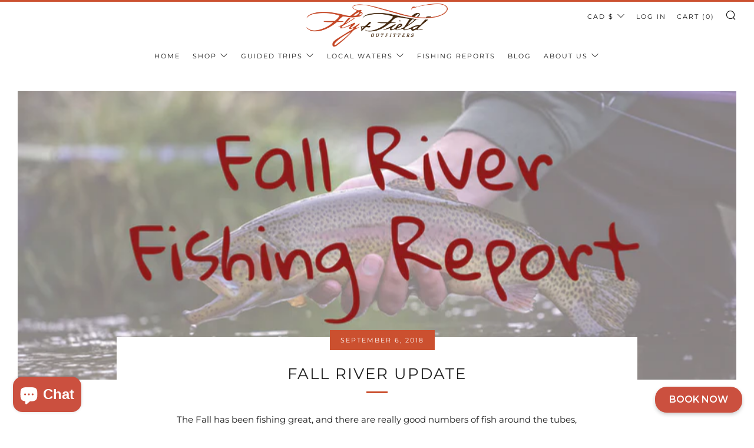

--- FILE ---
content_type: text/html; charset=utf-8
request_url: https://www.flyandfield.com/en-ca/blogs/fishing-reports/fall-river-update-18
body_size: 40131
content:
<!doctype html>
<html class="no-js" lang="en">
<head>
<!-- Google Tag Manager -->
<script>(function(w,d,s,l,i){w[l]=w[l]||[];w[l].push({'gtm.start':
new Date().getTime(),event:'gtm.js'});var f=d.getElementsByTagName(s)[0],
j=d.createElement(s),dl=l!='dataLayer'?'&l='+l:'';j.async=true;j.src=
'https://www.googletagmanager.com/gtm.js?id='+i+dl;f.parentNode.insertBefore(j,f);
})(window,document,'script','dataLayer','GTM-PR6QGD5');</script>
<!-- End Google Tag Manager -->
  <meta name="google-site-verification" content="7xyNBA3eCdAmrnrpAwVKicuh4fanWTmTP_SIYgAIYtQ" />
  <link rel="stylesheet" href="https://fh-kit.com/buttons/v2/?orange=c34725" type="text/css" media="screen" /><!--Content in content_for_header -->
<!--LayoutHub-Embed--><meta name="layouthub" /><link rel="stylesheet" href="https://fonts.googleapis.com/css?display=swap&family=Montserrat:100,200,300,400,500,600,700,800,900" /><link rel="stylesheet" type="text/css" href="[data-uri]" media="all">
<!--LH--><!--/LayoutHub-Embed--><meta charset="utf-8">
  	<meta http-equiv="X-UA-Compatible" content="IE=edge,chrome=1">
  	<meta name="viewport" content="width=device-width, initial-scale=1.0, height=device-height, minimum-scale=1.0, user-scalable=0">
  	<meta name="theme-color" content="#cb502f">

	<!-- Network optimisations -->

<link rel="preload" as="style" href="//www.flyandfield.com/cdn/shop/t/19/assets/theme-critical.css?v=95635040958317734871629393943"><link rel="preconnect" href="//cdn.shopify.com" crossorigin>
<link rel="preconnect" href="//fonts.shopifycdn.com" crossorigin>
<link rel="preconnect" href="//v.shopify.com" crossorigin>
<link rel="preconnect" href="//ajax.googleapis.com" crossorigin>
<link rel="preconnect" href="//s.ytimg.com" crossorigin>
<link rel="preconnect" href="//www.youtube.com" crossorigin>
<link rel="dns-prefetch" href="//productreviews.shopifycdn.com">
<link rel="dns-prefetch" href="//maps.googleapis.com">
<link rel="dns-prefetch" href="//maps.gstatic.com">
<link rel="preconnect" href="https://monorail-edge.shopifysvc.com">

<link rel="canonical" href="https://www.flyandfield.com/en-ca/blogs/fishing-reports/fall-river-update-18">
	    <link rel="shortcut icon" href="//www.flyandfield.com/cdn/shop/files/F_F_Logo_Hi_Res-TranspBG_32x32.png?v=1613639727" type="image/png">
	

	<!-- Title and description ================================================== --><title>Fall River Update
&ndash; Fly and Field Outfitters</title><meta name="description" content="The Fall has been fishing great, and there are really good numbers of fish around the tubes, hatchery, and campground right now. The ODFW is maintaining a consistent stocking schedule so we should continue to see good numbers of fish in the system. With the weather cooling down, fishing has been a little slow in the ea"><!-- /snippets/social-meta-tags.liquid -->




<meta property="og:site_name" content="Fly and Field Outfitters">
<meta property="og:url" content="https://www.flyandfield.com/en-ca/blogs/fishing-reports/fall-river-update-18">
<meta property="og:title" content="Fall River Update">
<meta property="og:type" content="article">
<meta property="og:description" content="The Fall has been fishing great, and there are really good numbers of fish around the tubes, hatchery, and campground right now. The ODFW is maintaining a consistent stocking schedule so we should continue to see good numbers of fish in the system. With the weather cooling down, fishing has been a little slow in the ea">

<meta property="og:image" content="http://www.flyandfield.com/cdn/shop/articles/FallRiverFishingReportImage_72a5fc3b-32c4-43d7-9b76-1e9e07e8d033_1200x1200.jpg?v=1607712807">
<meta property="og:image:secure_url" content="https://www.flyandfield.com/cdn/shop/articles/FallRiverFishingReportImage_72a5fc3b-32c4-43d7-9b76-1e9e07e8d033_1200x1200.jpg?v=1607712807">


<meta name="twitter:card" content="summary_large_image">
<meta name="twitter:title" content="Fall River Update">
<meta name="twitter:description" content="The Fall has been fishing great, and there are really good numbers of fish around the tubes, hatchery, and campground right now. The ODFW is maintaining a consistent stocking schedule so we should continue to see good numbers of fish in the system. With the weather cooling down, fishing has been a little slow in the ea">

  	<!-- JS before CSSOM =================================================== -->
  	<script type="text/javascript">
		theme = {};
		theme.t = {};
		theme.map = {};
		theme.map_settings_url="//www.flyandfield.com/cdn/shop/t/19/assets/map_settings.min.js?v=139713383514298653791629393927";
		theme.cart_type = 'page';
		theme.cart_ajax = false;
		theme.routes = {
			rootUrl: "/en-ca",
			cartUrl: "/en-ca/cart",
			cartAddUrl: "/en-ca/cart/add",
			cartChangeUrl: "/en-ca/cart/change"
		};
	</script>
	
	<style id="fontsupporttest">@font-face{font-family:"font";src:url("https://")}</style>
	<script type="text/javascript">
		function supportsFontFace() {
			function blacklist() {
				var match = /(WebKit|windows phone.+trident)\/(\d+)/i.exec(navigator.userAgent);
				return match && parseInt(match[2], 10) < (match[1] == 'WebKit' ? 533 : 6);
			}
			function hasFontFaceSrc() {
				var style = document.getElementById('fontsupporttest');
				var sheet = style.sheet || style.styleSheet;
				var cssText = sheet ? (sheet.cssRules && sheet.cssRules[0] ? sheet.cssRules[0].cssText : sheet.cssText || '') : '';
				return /src/i.test(cssText);
			}
			return !blacklist() && hasFontFaceSrc();
		}
		document.documentElement.classList.replace('no-js', 'js');
		if (window.matchMedia("(pointer: coarse)").matches) {document.documentElement.classList.add('touchevents')} else {document.documentElement.classList.add('no-touchevents')}
		if (supportsFontFace()) {document.documentElement.classList.add('fontface')}
	</script>
  
  	<script src="https://code.jquery.com/jquery-2.2.4.min.js" integrity="sha256-BbhdlvQf/xTY9gja0Dq3HiwQF8LaCRTXxZKRutelT44=" crossorigin="anonymous"></script>
  
  	
  	<script src="https://code.jquery.com/ui/1.12.1/jquery-ui.js"></script>
  	<script src="//www.flyandfield.com/cdn/shop/t/19/assets/vendor.min.js?v=90278687466543848511629393946" defer="defer"></script>
  	<script src="//www.flyandfield.com/cdn/shop/t/19/assets/ajax-cart.min.js?v=104655514923492747171629393994" defer="defer"></script>

  	<!-- CSS ================================================== -->
  	
<style data-shopify>





:root {
	--color--brand: #cb502f;
	--color--brand-dark: #b6482a;
	--color--brand-light: #d36041;

	--color--accent: #cb502f;
	--color--accent-dark: #b6482a;

	--color--link: #ebb6a8;
	--color--link-dark: #4f1f12;

	--color--text: #212121;
	--color--text-light: rgba(33, 33, 33, 0.7);
	--color--text-lighter: rgba(33, 33, 33, 0.5);
	--color--text-lightest: rgba(33, 33, 33, 0.2);

	--color--text-bg: rgba(33, 33, 33, 0.1);

	--color--headings: #212121;
	--color--alt-text: #666666;
	--color--btn: #ffffff;

	--color--product-bg: #ffffff;
	--color--product-sale: #c00000;

	--color--bg: #FFFFFF;
	--color--bg-alpha: rgba(255, 255, 255, 0.8);
	--color--bg-light: #ffffff;
	--color--bg-dark: #f2f2f2;

	--font--size-base: 15;
	--font--line-base: 30;

	--font--size-h1: 34;
	--font--size-h2: 26;
	--font--size-h3: 20;
	--font--size-h4: 19;
	--font--size-h5: 16;
	--font--size-h6: 15;

	--font--body: Montserrat, sans-serif;
	--font--body-style: normal;
    --font--body-weight: 400;

    --font--title: Montserrat, sans-serif;
	--font--title-weight: 400;
	--font--title-style: normal;
	--font--title-space: 2px;
	--font--title-transform: uppercase;
	--font--title-border: 1;
	--font--title-border-size: 3px;

	--font--nav: Montserrat, sans-serif;
	--font--nav-weight: 400;
	--font--nav-style: normal;
	--font--nav-space: 2px;
	--font--nav-transform: uppercase;
	--font--nav-size: 11px;

	--font--button: Montserrat, sans-serif;
	--font--button-weight: 400;
	--font--button-style: normal;
	--font--button-space: 2px;
	--font--button-transform: uppercase;
	--font--button-size: 11px;
	--font--button-mobile-size: 12px;

	--font--icon-url: //www.flyandfield.com/cdn/shop/t/19/assets/sb-icons.eot?v=69961381625854386191629393932;
}
</style>
	<style>@font-face {
  font-family: Montserrat;
  font-weight: 400;
  font-style: normal;
  font-display: swap;
  src: url("//www.flyandfield.com/cdn/fonts/montserrat/montserrat_n4.81949fa0ac9fd2021e16436151e8eaa539321637.woff2") format("woff2"),
       url("//www.flyandfield.com/cdn/fonts/montserrat/montserrat_n4.a6c632ca7b62da89c3594789ba828388aac693fe.woff") format("woff");
}

@font-face {
  font-family: Montserrat;
  font-weight: 400;
  font-style: normal;
  font-display: swap;
  src: url("//www.flyandfield.com/cdn/fonts/montserrat/montserrat_n4.81949fa0ac9fd2021e16436151e8eaa539321637.woff2") format("woff2"),
       url("//www.flyandfield.com/cdn/fonts/montserrat/montserrat_n4.a6c632ca7b62da89c3594789ba828388aac693fe.woff") format("woff");
}

@font-face {
  font-family: Montserrat;
  font-weight: 400;
  font-style: normal;
  font-display: swap;
  src: url("//www.flyandfield.com/cdn/fonts/montserrat/montserrat_n4.81949fa0ac9fd2021e16436151e8eaa539321637.woff2") format("woff2"),
       url("//www.flyandfield.com/cdn/fonts/montserrat/montserrat_n4.a6c632ca7b62da89c3594789ba828388aac693fe.woff") format("woff");
}

@font-face {
  font-family: Montserrat;
  font-weight: 400;
  font-style: normal;
  font-display: swap;
  src: url("//www.flyandfield.com/cdn/fonts/montserrat/montserrat_n4.81949fa0ac9fd2021e16436151e8eaa539321637.woff2") format("woff2"),
       url("//www.flyandfield.com/cdn/fonts/montserrat/montserrat_n4.a6c632ca7b62da89c3594789ba828388aac693fe.woff") format("woff");
}

@font-face {
  font-family: Montserrat;
  font-weight: 700;
  font-style: normal;
  font-display: swap;
  src: url("//www.flyandfield.com/cdn/fonts/montserrat/montserrat_n7.3c434e22befd5c18a6b4afadb1e3d77c128c7939.woff2") format("woff2"),
       url("//www.flyandfield.com/cdn/fonts/montserrat/montserrat_n7.5d9fa6e2cae713c8fb539a9876489d86207fe957.woff") format("woff");
}

@font-face {
  font-family: Montserrat;
  font-weight: 400;
  font-style: italic;
  font-display: swap;
  src: url("//www.flyandfield.com/cdn/fonts/montserrat/montserrat_i4.5a4ea298b4789e064f62a29aafc18d41f09ae59b.woff2") format("woff2"),
       url("//www.flyandfield.com/cdn/fonts/montserrat/montserrat_i4.072b5869c5e0ed5b9d2021e4c2af132e16681ad2.woff") format("woff");
}

@font-face {
  font-family: Montserrat;
  font-weight: 700;
  font-style: italic;
  font-display: swap;
  src: url("//www.flyandfield.com/cdn/fonts/montserrat/montserrat_i7.a0d4a463df4f146567d871890ffb3c80408e7732.woff2") format("woff2"),
       url("//www.flyandfield.com/cdn/fonts/montserrat/montserrat_i7.f6ec9f2a0681acc6f8152c40921d2a4d2e1a2c78.woff") format("woff");
}

</style>

<link rel="stylesheet" href="https://pro.fontawesome.com/releases/v5.10.0/css/all.css" integrity="sha384-AYmEC3Yw5cVb3ZcuHtOA93w35dYTsvhLPVnYs9eStHfGJvOvKxVfELGroGkvsg+p" crossorigin="anonymous"/>

<link rel="stylesheet" href="//www.flyandfield.com/cdn/shop/t/19/assets/theme-critical.css?v=95635040958317734871629393943">

<link rel="stylesheet" href="//www.flyandfield.com/cdn/shop/t/19/assets/theme-custom.css?v=136452536526131960191629393944">

<link rel="preload" href="//www.flyandfield.com/cdn/shop/t/19/assets/theme.css?v=146238030607405511351629393944" as="style" onload="this.onload=null;this.rel='stylesheet'">
<noscript><link rel="stylesheet" href="//www.flyandfield.com/cdn/shop/t/19/assets/theme.css?v=146238030607405511351629393944"></noscript>
<script>
	/*! loadCSS rel=preload polyfill. [c]2017 Filament Group, Inc. MIT License */
	(function(w){"use strict";if(!w.loadCSS){w.loadCSS=function(){}}var rp=loadCSS.relpreload={};rp.support=(function(){var ret;try{ret=w.document.createElement("link").relList.supports("preload")}catch(e){ret=false}return function(){return ret}})();rp.bindMediaToggle=function(link){var finalMedia=link.media||"all";function enableStylesheet(){if(link.addEventListener){link.removeEventListener("load",enableStylesheet)}else if(link.attachEvent){link.detachEvent("onload",enableStylesheet)}link.setAttribute("onload",null);link.media=finalMedia}if(link.addEventListener){link.addEventListener("load",enableStylesheet)}else if(link.attachEvent){link.attachEvent("onload",enableStylesheet)}setTimeout(function(){link.rel="stylesheet";link.media="only x"});setTimeout(enableStylesheet,3000)};rp.poly=function(){if(rp.support()){return}var links=w.document.getElementsByTagName("link");for(var i=0;i<links.length;i+=1){var link=links[i];if(link.rel==="preload"&&link.getAttribute("as")==="style"&&!link.getAttribute("data-loadcss")){link.setAttribute("data-loadcss",true);rp.bindMediaToggle(link)}}};if(!rp.support()){rp.poly();var run=w.setInterval(rp.poly,500);if(w.addEventListener){w.addEventListener("load",function(){rp.poly();w.clearInterval(run)})}else if(w.attachEvent){w.attachEvent("onload",function(){rp.poly();w.clearInterval(run)})}}if(typeof exports!=="undefined"){exports.loadCSS=loadCSS}else{w.loadCSS=loadCSS}}(typeof global!=="undefined"?global:this));
</script>

	<!-- JS after CSSOM=================================================== -->
  	<script src="//www.flyandfield.com/cdn/shop/t/19/assets/theme.min.js?v=15630808708841757261629393946" defer="defer"></script>
  <script src="" defer="defer"></script>
  	<script src="//www.flyandfield.com/cdn/shop/t/19/assets/custom.js?v=161154161529790439881629393887" defer="defer"></script>

	

  	
  	

	<!-- Header hook for plugins ================================================== -->
  	<script>window.performance && window.performance.mark && window.performance.mark('shopify.content_for_header.start');</script><meta name="facebook-domain-verification" content="vbu7q2mghn9580rue7mu9hu260p7k6">
<meta id="shopify-digital-wallet" name="shopify-digital-wallet" content="/11362872/digital_wallets/dialog">
<meta name="shopify-checkout-api-token" content="519a4867e941d1613929613856e485f7">
<meta id="in-context-paypal-metadata" data-shop-id="11362872" data-venmo-supported="false" data-environment="production" data-locale="en_US" data-paypal-v4="true" data-currency="CAD">
<link rel="alternate" type="application/atom+xml" title="Feed" href="/en-ca/blogs/fishing-reports.atom" />
<link rel="alternate" hreflang="x-default" href="https://www.flyandfield.com/blogs/fishing-reports/fall-river-update-18">
<link rel="alternate" hreflang="en" href="https://www.flyandfield.com/blogs/fishing-reports/fall-river-update-18">
<link rel="alternate" hreflang="en-CA" href="https://www.flyandfield.com/en-ca/blogs/fishing-reports/fall-river-update-18">
<script async="async" src="/checkouts/internal/preloads.js?locale=en-CA"></script>
<link rel="preconnect" href="https://shop.app" crossorigin="anonymous">
<script async="async" src="https://shop.app/checkouts/internal/preloads.js?locale=en-CA&shop_id=11362872" crossorigin="anonymous"></script>
<script id="apple-pay-shop-capabilities" type="application/json">{"shopId":11362872,"countryCode":"US","currencyCode":"CAD","merchantCapabilities":["supports3DS"],"merchantId":"gid:\/\/shopify\/Shop\/11362872","merchantName":"Fly and Field Outfitters","requiredBillingContactFields":["postalAddress","email"],"requiredShippingContactFields":["postalAddress","email"],"shippingType":"shipping","supportedNetworks":["visa","masterCard","amex","discover","elo","jcb"],"total":{"type":"pending","label":"Fly and Field Outfitters","amount":"1.00"},"shopifyPaymentsEnabled":true,"supportsSubscriptions":true}</script>
<script id="shopify-features" type="application/json">{"accessToken":"519a4867e941d1613929613856e485f7","betas":["rich-media-storefront-analytics"],"domain":"www.flyandfield.com","predictiveSearch":true,"shopId":11362872,"locale":"en"}</script>
<script>var Shopify = Shopify || {};
Shopify.shop = "onlineflyfishingshop.myshopify.com";
Shopify.locale = "en";
Shopify.currency = {"active":"CAD","rate":"1.3691944"};
Shopify.country = "CA";
Shopify.theme = {"name":"Venue - 23 templates with Installments message","id":120393596964,"schema_name":"Venue","schema_version":"4.8.1","theme_store_id":836,"role":"main"};
Shopify.theme.handle = "null";
Shopify.theme.style = {"id":null,"handle":null};
Shopify.cdnHost = "www.flyandfield.com/cdn";
Shopify.routes = Shopify.routes || {};
Shopify.routes.root = "/en-ca/";</script>
<script type="module">!function(o){(o.Shopify=o.Shopify||{}).modules=!0}(window);</script>
<script>!function(o){function n(){var o=[];function n(){o.push(Array.prototype.slice.apply(arguments))}return n.q=o,n}var t=o.Shopify=o.Shopify||{};t.loadFeatures=n(),t.autoloadFeatures=n()}(window);</script>
<script>
  window.ShopifyPay = window.ShopifyPay || {};
  window.ShopifyPay.apiHost = "shop.app\/pay";
  window.ShopifyPay.redirectState = null;
</script>
<script id="shop-js-analytics" type="application/json">{"pageType":"article"}</script>
<script defer="defer" async type="module" src="//www.flyandfield.com/cdn/shopifycloud/shop-js/modules/v2/client.init-shop-cart-sync_BN7fPSNr.en.esm.js"></script>
<script defer="defer" async type="module" src="//www.flyandfield.com/cdn/shopifycloud/shop-js/modules/v2/chunk.common_Cbph3Kss.esm.js"></script>
<script defer="defer" async type="module" src="//www.flyandfield.com/cdn/shopifycloud/shop-js/modules/v2/chunk.modal_DKumMAJ1.esm.js"></script>
<script type="module">
  await import("//www.flyandfield.com/cdn/shopifycloud/shop-js/modules/v2/client.init-shop-cart-sync_BN7fPSNr.en.esm.js");
await import("//www.flyandfield.com/cdn/shopifycloud/shop-js/modules/v2/chunk.common_Cbph3Kss.esm.js");
await import("//www.flyandfield.com/cdn/shopifycloud/shop-js/modules/v2/chunk.modal_DKumMAJ1.esm.js");

  window.Shopify.SignInWithShop?.initShopCartSync?.({"fedCMEnabled":true,"windoidEnabled":true});

</script>
<script>
  window.Shopify = window.Shopify || {};
  if (!window.Shopify.featureAssets) window.Shopify.featureAssets = {};
  window.Shopify.featureAssets['shop-js'] = {"shop-cart-sync":["modules/v2/client.shop-cart-sync_CJVUk8Jm.en.esm.js","modules/v2/chunk.common_Cbph3Kss.esm.js","modules/v2/chunk.modal_DKumMAJ1.esm.js"],"init-fed-cm":["modules/v2/client.init-fed-cm_7Fvt41F4.en.esm.js","modules/v2/chunk.common_Cbph3Kss.esm.js","modules/v2/chunk.modal_DKumMAJ1.esm.js"],"init-shop-email-lookup-coordinator":["modules/v2/client.init-shop-email-lookup-coordinator_Cc088_bR.en.esm.js","modules/v2/chunk.common_Cbph3Kss.esm.js","modules/v2/chunk.modal_DKumMAJ1.esm.js"],"init-windoid":["modules/v2/client.init-windoid_hPopwJRj.en.esm.js","modules/v2/chunk.common_Cbph3Kss.esm.js","modules/v2/chunk.modal_DKumMAJ1.esm.js"],"shop-button":["modules/v2/client.shop-button_B0jaPSNF.en.esm.js","modules/v2/chunk.common_Cbph3Kss.esm.js","modules/v2/chunk.modal_DKumMAJ1.esm.js"],"shop-cash-offers":["modules/v2/client.shop-cash-offers_DPIskqss.en.esm.js","modules/v2/chunk.common_Cbph3Kss.esm.js","modules/v2/chunk.modal_DKumMAJ1.esm.js"],"shop-toast-manager":["modules/v2/client.shop-toast-manager_CK7RT69O.en.esm.js","modules/v2/chunk.common_Cbph3Kss.esm.js","modules/v2/chunk.modal_DKumMAJ1.esm.js"],"init-shop-cart-sync":["modules/v2/client.init-shop-cart-sync_BN7fPSNr.en.esm.js","modules/v2/chunk.common_Cbph3Kss.esm.js","modules/v2/chunk.modal_DKumMAJ1.esm.js"],"init-customer-accounts-sign-up":["modules/v2/client.init-customer-accounts-sign-up_CfPf4CXf.en.esm.js","modules/v2/client.shop-login-button_DeIztwXF.en.esm.js","modules/v2/chunk.common_Cbph3Kss.esm.js","modules/v2/chunk.modal_DKumMAJ1.esm.js"],"pay-button":["modules/v2/client.pay-button_CgIwFSYN.en.esm.js","modules/v2/chunk.common_Cbph3Kss.esm.js","modules/v2/chunk.modal_DKumMAJ1.esm.js"],"init-customer-accounts":["modules/v2/client.init-customer-accounts_DQ3x16JI.en.esm.js","modules/v2/client.shop-login-button_DeIztwXF.en.esm.js","modules/v2/chunk.common_Cbph3Kss.esm.js","modules/v2/chunk.modal_DKumMAJ1.esm.js"],"avatar":["modules/v2/client.avatar_BTnouDA3.en.esm.js"],"init-shop-for-new-customer-accounts":["modules/v2/client.init-shop-for-new-customer-accounts_CsZy_esa.en.esm.js","modules/v2/client.shop-login-button_DeIztwXF.en.esm.js","modules/v2/chunk.common_Cbph3Kss.esm.js","modules/v2/chunk.modal_DKumMAJ1.esm.js"],"shop-follow-button":["modules/v2/client.shop-follow-button_BRMJjgGd.en.esm.js","modules/v2/chunk.common_Cbph3Kss.esm.js","modules/v2/chunk.modal_DKumMAJ1.esm.js"],"checkout-modal":["modules/v2/client.checkout-modal_B9Drz_yf.en.esm.js","modules/v2/chunk.common_Cbph3Kss.esm.js","modules/v2/chunk.modal_DKumMAJ1.esm.js"],"shop-login-button":["modules/v2/client.shop-login-button_DeIztwXF.en.esm.js","modules/v2/chunk.common_Cbph3Kss.esm.js","modules/v2/chunk.modal_DKumMAJ1.esm.js"],"lead-capture":["modules/v2/client.lead-capture_DXYzFM3R.en.esm.js","modules/v2/chunk.common_Cbph3Kss.esm.js","modules/v2/chunk.modal_DKumMAJ1.esm.js"],"shop-login":["modules/v2/client.shop-login_CA5pJqmO.en.esm.js","modules/v2/chunk.common_Cbph3Kss.esm.js","modules/v2/chunk.modal_DKumMAJ1.esm.js"],"payment-terms":["modules/v2/client.payment-terms_BxzfvcZJ.en.esm.js","modules/v2/chunk.common_Cbph3Kss.esm.js","modules/v2/chunk.modal_DKumMAJ1.esm.js"]};
</script>
<script>(function() {
  var isLoaded = false;
  function asyncLoad() {
    if (isLoaded) return;
    isLoaded = true;
    var urls = ["https:\/\/chimpstatic.com\/mcjs-connected\/js\/users\/70b60d79af81e4276eb9c6d38\/6cd9ac34507fb128320c109a9.js?shop=onlineflyfishingshop.myshopify.com","https:\/\/app.layouthub.com\/shopify\/layouthub.js?shop=onlineflyfishingshop.myshopify.com","https:\/\/js.smile.io\/v1\/smile-shopify.js?shop=onlineflyfishingshop.myshopify.com","https:\/\/static.klaviyo.com\/onsite\/js\/klaviyo.js?company_id=Yr5eWx\u0026shop=onlineflyfishingshop.myshopify.com","https:\/\/static.klaviyo.com\/onsite\/js\/klaviyo.js?company_id=Yr5eWx\u0026shop=onlineflyfishingshop.myshopify.com","\/\/cdn.shopify.com\/proxy\/d82bdc9fb9e83b226de4907a2e091ae251a875fc9174627c232e3e4f88969abf\/bingshoppingtool-t2app-prod.trafficmanager.net\/uet\/tracking_script?shop=onlineflyfishingshop.myshopify.com\u0026sp-cache-control=cHVibGljLCBtYXgtYWdlPTkwMA","\/\/cdn.shopify.com\/proxy\/5d363a151c8c3760447a273e654151cac57321b7e3a82ef80fb77324d027276b\/onlineflyfishingshop.bookthatapp.com\/javascripts\/bta-installed.js?shop=onlineflyfishingshop.myshopify.com\u0026sp-cache-control=cHVibGljLCBtYXgtYWdlPTkwMA","\/\/cdn.shopify.com\/proxy\/8fbbf84935bcbe6ba61397cffbc6ac375663883011f5dcfdb54a5568d7fc7906\/onlineflyfishingshop.bookthatapp.com\/sdk\/v1\/js\/bta-order-status-bootstrap.min.js?shop=onlineflyfishingshop.myshopify.com\u0026sp-cache-control=cHVibGljLCBtYXgtYWdlPTkwMA","https:\/\/cdn.hextom.com\/js\/eventpromotionbar.js?shop=onlineflyfishingshop.myshopify.com"];
    for (var i = 0; i < urls.length; i++) {
      var s = document.createElement('script');
      s.type = 'text/javascript';
      s.async = true;
      s.src = urls[i];
      var x = document.getElementsByTagName('script')[0];
      x.parentNode.insertBefore(s, x);
    }
  };
  if(window.attachEvent) {
    window.attachEvent('onload', asyncLoad);
  } else {
    window.addEventListener('load', asyncLoad, false);
  }
})();</script>
<script id="__st">var __st={"a":11362872,"offset":-28800,"reqid":"316fe93b-2582-45c2-9b1a-aebb6fcde040-1769723621","pageurl":"www.flyandfield.com\/en-ca\/blogs\/fishing-reports\/fall-river-update-18","s":"articles-384964362276","u":"ac651dc34e4f","p":"article","rtyp":"article","rid":384964362276};</script>
<script>window.ShopifyPaypalV4VisibilityTracking = true;</script>
<script id="captcha-bootstrap">!function(){'use strict';const t='contact',e='account',n='new_comment',o=[[t,t],['blogs',n],['comments',n],[t,'customer']],c=[[e,'customer_login'],[e,'guest_login'],[e,'recover_customer_password'],[e,'create_customer']],r=t=>t.map((([t,e])=>`form[action*='/${t}']:not([data-nocaptcha='true']) input[name='form_type'][value='${e}']`)).join(','),a=t=>()=>t?[...document.querySelectorAll(t)].map((t=>t.form)):[];function s(){const t=[...o],e=r(t);return a(e)}const i='password',u='form_key',d=['recaptcha-v3-token','g-recaptcha-response','h-captcha-response',i],f=()=>{try{return window.sessionStorage}catch{return}},m='__shopify_v',_=t=>t.elements[u];function p(t,e,n=!1){try{const o=window.sessionStorage,c=JSON.parse(o.getItem(e)),{data:r}=function(t){const{data:e,action:n}=t;return t[m]||n?{data:e,action:n}:{data:t,action:n}}(c);for(const[e,n]of Object.entries(r))t.elements[e]&&(t.elements[e].value=n);n&&o.removeItem(e)}catch(o){console.error('form repopulation failed',{error:o})}}const l='form_type',E='cptcha';function T(t){t.dataset[E]=!0}const w=window,h=w.document,L='Shopify',v='ce_forms',y='captcha';let A=!1;((t,e)=>{const n=(g='f06e6c50-85a8-45c8-87d0-21a2b65856fe',I='https://cdn.shopify.com/shopifycloud/storefront-forms-hcaptcha/ce_storefront_forms_captcha_hcaptcha.v1.5.2.iife.js',D={infoText:'Protected by hCaptcha',privacyText:'Privacy',termsText:'Terms'},(t,e,n)=>{const o=w[L][v],c=o.bindForm;if(c)return c(t,g,e,D).then(n);var r;o.q.push([[t,g,e,D],n]),r=I,A||(h.body.append(Object.assign(h.createElement('script'),{id:'captcha-provider',async:!0,src:r})),A=!0)});var g,I,D;w[L]=w[L]||{},w[L][v]=w[L][v]||{},w[L][v].q=[],w[L][y]=w[L][y]||{},w[L][y].protect=function(t,e){n(t,void 0,e),T(t)},Object.freeze(w[L][y]),function(t,e,n,w,h,L){const[v,y,A,g]=function(t,e,n){const i=e?o:[],u=t?c:[],d=[...i,...u],f=r(d),m=r(i),_=r(d.filter((([t,e])=>n.includes(e))));return[a(f),a(m),a(_),s()]}(w,h,L),I=t=>{const e=t.target;return e instanceof HTMLFormElement?e:e&&e.form},D=t=>v().includes(t);t.addEventListener('submit',(t=>{const e=I(t);if(!e)return;const n=D(e)&&!e.dataset.hcaptchaBound&&!e.dataset.recaptchaBound,o=_(e),c=g().includes(e)&&(!o||!o.value);(n||c)&&t.preventDefault(),c&&!n&&(function(t){try{if(!f())return;!function(t){const e=f();if(!e)return;const n=_(t);if(!n)return;const o=n.value;o&&e.removeItem(o)}(t);const e=Array.from(Array(32),(()=>Math.random().toString(36)[2])).join('');!function(t,e){_(t)||t.append(Object.assign(document.createElement('input'),{type:'hidden',name:u})),t.elements[u].value=e}(t,e),function(t,e){const n=f();if(!n)return;const o=[...t.querySelectorAll(`input[type='${i}']`)].map((({name:t})=>t)),c=[...d,...o],r={};for(const[a,s]of new FormData(t).entries())c.includes(a)||(r[a]=s);n.setItem(e,JSON.stringify({[m]:1,action:t.action,data:r}))}(t,e)}catch(e){console.error('failed to persist form',e)}}(e),e.submit())}));const S=(t,e)=>{t&&!t.dataset[E]&&(n(t,e.some((e=>e===t))),T(t))};for(const o of['focusin','change'])t.addEventListener(o,(t=>{const e=I(t);D(e)&&S(e,y())}));const B=e.get('form_key'),M=e.get(l),P=B&&M;t.addEventListener('DOMContentLoaded',(()=>{const t=y();if(P)for(const e of t)e.elements[l].value===M&&p(e,B);[...new Set([...A(),...v().filter((t=>'true'===t.dataset.shopifyCaptcha))])].forEach((e=>S(e,t)))}))}(h,new URLSearchParams(w.location.search),n,t,e,['guest_login'])})(!0,!0)}();</script>
<script integrity="sha256-4kQ18oKyAcykRKYeNunJcIwy7WH5gtpwJnB7kiuLZ1E=" data-source-attribution="shopify.loadfeatures" defer="defer" src="//www.flyandfield.com/cdn/shopifycloud/storefront/assets/storefront/load_feature-a0a9edcb.js" crossorigin="anonymous"></script>
<script crossorigin="anonymous" defer="defer" src="//www.flyandfield.com/cdn/shopifycloud/storefront/assets/shopify_pay/storefront-65b4c6d7.js?v=20250812"></script>
<script data-source-attribution="shopify.dynamic_checkout.dynamic.init">var Shopify=Shopify||{};Shopify.PaymentButton=Shopify.PaymentButton||{isStorefrontPortableWallets:!0,init:function(){window.Shopify.PaymentButton.init=function(){};var t=document.createElement("script");t.src="https://www.flyandfield.com/cdn/shopifycloud/portable-wallets/latest/portable-wallets.en.js",t.type="module",document.head.appendChild(t)}};
</script>
<script data-source-attribution="shopify.dynamic_checkout.buyer_consent">
  function portableWalletsHideBuyerConsent(e){var t=document.getElementById("shopify-buyer-consent"),n=document.getElementById("shopify-subscription-policy-button");t&&n&&(t.classList.add("hidden"),t.setAttribute("aria-hidden","true"),n.removeEventListener("click",e))}function portableWalletsShowBuyerConsent(e){var t=document.getElementById("shopify-buyer-consent"),n=document.getElementById("shopify-subscription-policy-button");t&&n&&(t.classList.remove("hidden"),t.removeAttribute("aria-hidden"),n.addEventListener("click",e))}window.Shopify?.PaymentButton&&(window.Shopify.PaymentButton.hideBuyerConsent=portableWalletsHideBuyerConsent,window.Shopify.PaymentButton.showBuyerConsent=portableWalletsShowBuyerConsent);
</script>
<script data-source-attribution="shopify.dynamic_checkout.cart.bootstrap">document.addEventListener("DOMContentLoaded",(function(){function t(){return document.querySelector("shopify-accelerated-checkout-cart, shopify-accelerated-checkout")}if(t())Shopify.PaymentButton.init();else{new MutationObserver((function(e,n){t()&&(Shopify.PaymentButton.init(),n.disconnect())})).observe(document.body,{childList:!0,subtree:!0})}}));
</script>
<link id="shopify-accelerated-checkout-styles" rel="stylesheet" media="screen" href="https://www.flyandfield.com/cdn/shopifycloud/portable-wallets/latest/accelerated-checkout-backwards-compat.css" crossorigin="anonymous">
<style id="shopify-accelerated-checkout-cart">
        #shopify-buyer-consent {
  margin-top: 1em;
  display: inline-block;
  width: 100%;
}

#shopify-buyer-consent.hidden {
  display: none;
}

#shopify-subscription-policy-button {
  background: none;
  border: none;
  padding: 0;
  text-decoration: underline;
  font-size: inherit;
  cursor: pointer;
}

#shopify-subscription-policy-button::before {
  box-shadow: none;
}

      </style>

<script>window.performance && window.performance.mark && window.performance.mark('shopify.content_for_header.end');</script>

<script>
    
    
    
    
    var gsf_conversion_data = {page_type : '', event : '', data : {shop_currency : "CAD"}};
    
</script>
<!-- BEGIN app block: shopify://apps/discount-pop-up-mits/blocks/advanced/4af6c0ec-92b5-4580-853d-dc1dc12b9128 -->
<script>
    (function() {
        function addDataToVarMits(newData) {
          if (typeof window?.PopupReactMitsConfig !== 'undefined') {
            Object.assign(window.PopupReactMitsConfig, newData);
          } else {
            window.PopupReactMitsConfig = newData;
          }
        }

        addDataToVarMits(
            {
                advancedFeatures: {
                    apiFeedback: "https://popup.maxitsolutions.tech/api/v1/shop/feedback",
                    design: {
                        roundForm: 4,
                        fontSame: false,
                        backdropOpacity: 0.5,
                        transition: "fade",
                        transitionTimeout: 225
                    },
                    content: {
                        textAlign: "center",
                        titleAlign: "center",
                        form: {
                            nameReq: true,
                            emailReq: true,
                            phoneReq: false,
                            reqFieldName: "This field is required",
                            reqFieldEmail: "This field is required",
                            emailValidText: "Please enter a valid email address",
                            emailExistsText: "Email has already been taken",
                            reqFieldPhone: "This field is required",
                            phoneValidText: "Please enter a valid phone number in international format (starting with +)",
                            phoneExistsText: "Phone has already been taken",
                            nameTooLongText: "Name is too long (maximum is 255 characters)",
                            reqCheckboxPrivacy: "This field is required",
                            prefixName: "none",
                            prefixEmail: "none",
                            prefixPhone: "",
                            inputVariant: "outlined"
                        }
                    },
                    settings: {
                        afterSubscribing: "sameAsAfterClosing",
                        displayOn: "all",
                        dontDisplayByPaths: ""
                    }
                }
            }
        );
    })();
</script>


<!-- END app block --><script src="https://cdn.shopify.com/extensions/e8878072-2f6b-4e89-8082-94b04320908d/inbox-1254/assets/inbox-chat-loader.js" type="text/javascript" defer="defer"></script>
<link href="https://monorail-edge.shopifysvc.com" rel="dns-prefetch">
<script>(function(){if ("sendBeacon" in navigator && "performance" in window) {try {var session_token_from_headers = performance.getEntriesByType('navigation')[0].serverTiming.find(x => x.name == '_s').description;} catch {var session_token_from_headers = undefined;}var session_cookie_matches = document.cookie.match(/_shopify_s=([^;]*)/);var session_token_from_cookie = session_cookie_matches && session_cookie_matches.length === 2 ? session_cookie_matches[1] : "";var session_token = session_token_from_headers || session_token_from_cookie || "";function handle_abandonment_event(e) {var entries = performance.getEntries().filter(function(entry) {return /monorail-edge.shopifysvc.com/.test(entry.name);});if (!window.abandonment_tracked && entries.length === 0) {window.abandonment_tracked = true;var currentMs = Date.now();var navigation_start = performance.timing.navigationStart;var payload = {shop_id: 11362872,url: window.location.href,navigation_start,duration: currentMs - navigation_start,session_token,page_type: "article"};window.navigator.sendBeacon("https://monorail-edge.shopifysvc.com/v1/produce", JSON.stringify({schema_id: "online_store_buyer_site_abandonment/1.1",payload: payload,metadata: {event_created_at_ms: currentMs,event_sent_at_ms: currentMs}}));}}window.addEventListener('pagehide', handle_abandonment_event);}}());</script>
<script id="web-pixels-manager-setup">(function e(e,d,r,n,o){if(void 0===o&&(o={}),!Boolean(null===(a=null===(i=window.Shopify)||void 0===i?void 0:i.analytics)||void 0===a?void 0:a.replayQueue)){var i,a;window.Shopify=window.Shopify||{};var t=window.Shopify;t.analytics=t.analytics||{};var s=t.analytics;s.replayQueue=[],s.publish=function(e,d,r){return s.replayQueue.push([e,d,r]),!0};try{self.performance.mark("wpm:start")}catch(e){}var l=function(){var e={modern:/Edge?\/(1{2}[4-9]|1[2-9]\d|[2-9]\d{2}|\d{4,})\.\d+(\.\d+|)|Firefox\/(1{2}[4-9]|1[2-9]\d|[2-9]\d{2}|\d{4,})\.\d+(\.\d+|)|Chrom(ium|e)\/(9{2}|\d{3,})\.\d+(\.\d+|)|(Maci|X1{2}).+ Version\/(15\.\d+|(1[6-9]|[2-9]\d|\d{3,})\.\d+)([,.]\d+|)( \(\w+\)|)( Mobile\/\w+|) Safari\/|Chrome.+OPR\/(9{2}|\d{3,})\.\d+\.\d+|(CPU[ +]OS|iPhone[ +]OS|CPU[ +]iPhone|CPU IPhone OS|CPU iPad OS)[ +]+(15[._]\d+|(1[6-9]|[2-9]\d|\d{3,})[._]\d+)([._]\d+|)|Android:?[ /-](13[3-9]|1[4-9]\d|[2-9]\d{2}|\d{4,})(\.\d+|)(\.\d+|)|Android.+Firefox\/(13[5-9]|1[4-9]\d|[2-9]\d{2}|\d{4,})\.\d+(\.\d+|)|Android.+Chrom(ium|e)\/(13[3-9]|1[4-9]\d|[2-9]\d{2}|\d{4,})\.\d+(\.\d+|)|SamsungBrowser\/([2-9]\d|\d{3,})\.\d+/,legacy:/Edge?\/(1[6-9]|[2-9]\d|\d{3,})\.\d+(\.\d+|)|Firefox\/(5[4-9]|[6-9]\d|\d{3,})\.\d+(\.\d+|)|Chrom(ium|e)\/(5[1-9]|[6-9]\d|\d{3,})\.\d+(\.\d+|)([\d.]+$|.*Safari\/(?![\d.]+ Edge\/[\d.]+$))|(Maci|X1{2}).+ Version\/(10\.\d+|(1[1-9]|[2-9]\d|\d{3,})\.\d+)([,.]\d+|)( \(\w+\)|)( Mobile\/\w+|) Safari\/|Chrome.+OPR\/(3[89]|[4-9]\d|\d{3,})\.\d+\.\d+|(CPU[ +]OS|iPhone[ +]OS|CPU[ +]iPhone|CPU IPhone OS|CPU iPad OS)[ +]+(10[._]\d+|(1[1-9]|[2-9]\d|\d{3,})[._]\d+)([._]\d+|)|Android:?[ /-](13[3-9]|1[4-9]\d|[2-9]\d{2}|\d{4,})(\.\d+|)(\.\d+|)|Mobile Safari.+OPR\/([89]\d|\d{3,})\.\d+\.\d+|Android.+Firefox\/(13[5-9]|1[4-9]\d|[2-9]\d{2}|\d{4,})\.\d+(\.\d+|)|Android.+Chrom(ium|e)\/(13[3-9]|1[4-9]\d|[2-9]\d{2}|\d{4,})\.\d+(\.\d+|)|Android.+(UC? ?Browser|UCWEB|U3)[ /]?(15\.([5-9]|\d{2,})|(1[6-9]|[2-9]\d|\d{3,})\.\d+)\.\d+|SamsungBrowser\/(5\.\d+|([6-9]|\d{2,})\.\d+)|Android.+MQ{2}Browser\/(14(\.(9|\d{2,})|)|(1[5-9]|[2-9]\d|\d{3,})(\.\d+|))(\.\d+|)|K[Aa][Ii]OS\/(3\.\d+|([4-9]|\d{2,})\.\d+)(\.\d+|)/},d=e.modern,r=e.legacy,n=navigator.userAgent;return n.match(d)?"modern":n.match(r)?"legacy":"unknown"}(),u="modern"===l?"modern":"legacy",c=(null!=n?n:{modern:"",legacy:""})[u],f=function(e){return[e.baseUrl,"/wpm","/b",e.hashVersion,"modern"===e.buildTarget?"m":"l",".js"].join("")}({baseUrl:d,hashVersion:r,buildTarget:u}),m=function(e){var d=e.version,r=e.bundleTarget,n=e.surface,o=e.pageUrl,i=e.monorailEndpoint;return{emit:function(e){var a=e.status,t=e.errorMsg,s=(new Date).getTime(),l=JSON.stringify({metadata:{event_sent_at_ms:s},events:[{schema_id:"web_pixels_manager_load/3.1",payload:{version:d,bundle_target:r,page_url:o,status:a,surface:n,error_msg:t},metadata:{event_created_at_ms:s}}]});if(!i)return console&&console.warn&&console.warn("[Web Pixels Manager] No Monorail endpoint provided, skipping logging."),!1;try{return self.navigator.sendBeacon.bind(self.navigator)(i,l)}catch(e){}var u=new XMLHttpRequest;try{return u.open("POST",i,!0),u.setRequestHeader("Content-Type","text/plain"),u.send(l),!0}catch(e){return console&&console.warn&&console.warn("[Web Pixels Manager] Got an unhandled error while logging to Monorail."),!1}}}}({version:r,bundleTarget:l,surface:e.surface,pageUrl:self.location.href,monorailEndpoint:e.monorailEndpoint});try{o.browserTarget=l,function(e){var d=e.src,r=e.async,n=void 0===r||r,o=e.onload,i=e.onerror,a=e.sri,t=e.scriptDataAttributes,s=void 0===t?{}:t,l=document.createElement("script"),u=document.querySelector("head"),c=document.querySelector("body");if(l.async=n,l.src=d,a&&(l.integrity=a,l.crossOrigin="anonymous"),s)for(var f in s)if(Object.prototype.hasOwnProperty.call(s,f))try{l.dataset[f]=s[f]}catch(e){}if(o&&l.addEventListener("load",o),i&&l.addEventListener("error",i),u)u.appendChild(l);else{if(!c)throw new Error("Did not find a head or body element to append the script");c.appendChild(l)}}({src:f,async:!0,onload:function(){if(!function(){var e,d;return Boolean(null===(d=null===(e=window.Shopify)||void 0===e?void 0:e.analytics)||void 0===d?void 0:d.initialized)}()){var d=window.webPixelsManager.init(e)||void 0;if(d){var r=window.Shopify.analytics;r.replayQueue.forEach((function(e){var r=e[0],n=e[1],o=e[2];d.publishCustomEvent(r,n,o)})),r.replayQueue=[],r.publish=d.publishCustomEvent,r.visitor=d.visitor,r.initialized=!0}}},onerror:function(){return m.emit({status:"failed",errorMsg:"".concat(f," has failed to load")})},sri:function(e){var d=/^sha384-[A-Za-z0-9+/=]+$/;return"string"==typeof e&&d.test(e)}(c)?c:"",scriptDataAttributes:o}),m.emit({status:"loading"})}catch(e){m.emit({status:"failed",errorMsg:(null==e?void 0:e.message)||"Unknown error"})}}})({shopId: 11362872,storefrontBaseUrl: "https://www.flyandfield.com",extensionsBaseUrl: "https://extensions.shopifycdn.com/cdn/shopifycloud/web-pixels-manager",monorailEndpoint: "https://monorail-edge.shopifysvc.com/unstable/produce_batch",surface: "storefront-renderer",enabledBetaFlags: ["2dca8a86"],webPixelsConfigList: [{"id":"1281785892","configuration":"{\"ti\":\"56378753\",\"endpoint\":\"https:\/\/bat.bing.com\/action\/0\"}","eventPayloadVersion":"v1","runtimeContext":"STRICT","scriptVersion":"5ee93563fe31b11d2d65e2f09a5229dc","type":"APP","apiClientId":2997493,"privacyPurposes":["ANALYTICS","MARKETING","SALE_OF_DATA"],"dataSharingAdjustments":{"protectedCustomerApprovalScopes":["read_customer_personal_data"]}},{"id":"717389860","configuration":"{\"webPixelName\":\"Judge.me\"}","eventPayloadVersion":"v1","runtimeContext":"STRICT","scriptVersion":"34ad157958823915625854214640f0bf","type":"APP","apiClientId":683015,"privacyPurposes":["ANALYTICS"],"dataSharingAdjustments":{"protectedCustomerApprovalScopes":["read_customer_email","read_customer_name","read_customer_personal_data","read_customer_phone"]}},{"id":"283115556","configuration":"{\"pixelCode\":\"CQTT09BC77UBSNA41UNG\"}","eventPayloadVersion":"v1","runtimeContext":"STRICT","scriptVersion":"22e92c2ad45662f435e4801458fb78cc","type":"APP","apiClientId":4383523,"privacyPurposes":["ANALYTICS","MARKETING","SALE_OF_DATA"],"dataSharingAdjustments":{"protectedCustomerApprovalScopes":["read_customer_address","read_customer_email","read_customer_name","read_customer_personal_data","read_customer_phone"]}},{"id":"111083556","configuration":"{\"pixel_id\":\"2618550911776436\",\"pixel_type\":\"facebook_pixel\",\"metaapp_system_user_token\":\"-\"}","eventPayloadVersion":"v1","runtimeContext":"OPEN","scriptVersion":"ca16bc87fe92b6042fbaa3acc2fbdaa6","type":"APP","apiClientId":2329312,"privacyPurposes":["ANALYTICS","MARKETING","SALE_OF_DATA"],"dataSharingAdjustments":{"protectedCustomerApprovalScopes":["read_customer_address","read_customer_email","read_customer_name","read_customer_personal_data","read_customer_phone"]}},{"id":"shopify-app-pixel","configuration":"{}","eventPayloadVersion":"v1","runtimeContext":"STRICT","scriptVersion":"0450","apiClientId":"shopify-pixel","type":"APP","privacyPurposes":["ANALYTICS","MARKETING"]},{"id":"shopify-custom-pixel","eventPayloadVersion":"v1","runtimeContext":"LAX","scriptVersion":"0450","apiClientId":"shopify-pixel","type":"CUSTOM","privacyPurposes":["ANALYTICS","MARKETING"]}],isMerchantRequest: false,initData: {"shop":{"name":"Fly and Field Outfitters","paymentSettings":{"currencyCode":"USD"},"myshopifyDomain":"onlineflyfishingshop.myshopify.com","countryCode":"US","storefrontUrl":"https:\/\/www.flyandfield.com\/en-ca"},"customer":null,"cart":null,"checkout":null,"productVariants":[],"purchasingCompany":null},},"https://www.flyandfield.com/cdn","1d2a099fw23dfb22ep557258f5m7a2edbae",{"modern":"","legacy":""},{"shopId":"11362872","storefrontBaseUrl":"https:\/\/www.flyandfield.com","extensionBaseUrl":"https:\/\/extensions.shopifycdn.com\/cdn\/shopifycloud\/web-pixels-manager","surface":"storefront-renderer","enabledBetaFlags":"[\"2dca8a86\"]","isMerchantRequest":"false","hashVersion":"1d2a099fw23dfb22ep557258f5m7a2edbae","publish":"custom","events":"[[\"page_viewed\",{}]]"});</script><script>
  window.ShopifyAnalytics = window.ShopifyAnalytics || {};
  window.ShopifyAnalytics.meta = window.ShopifyAnalytics.meta || {};
  window.ShopifyAnalytics.meta.currency = 'CAD';
  var meta = {"page":{"pageType":"article","resourceType":"article","resourceId":384964362276,"requestId":"316fe93b-2582-45c2-9b1a-aebb6fcde040-1769723621"}};
  for (var attr in meta) {
    window.ShopifyAnalytics.meta[attr] = meta[attr];
  }
</script>
<script class="analytics">
  (function () {
    var customDocumentWrite = function(content) {
      var jquery = null;

      if (window.jQuery) {
        jquery = window.jQuery;
      } else if (window.Checkout && window.Checkout.$) {
        jquery = window.Checkout.$;
      }

      if (jquery) {
        jquery('body').append(content);
      }
    };

    var hasLoggedConversion = function(token) {
      if (token) {
        return document.cookie.indexOf('loggedConversion=' + token) !== -1;
      }
      return false;
    }

    var setCookieIfConversion = function(token) {
      if (token) {
        var twoMonthsFromNow = new Date(Date.now());
        twoMonthsFromNow.setMonth(twoMonthsFromNow.getMonth() + 2);

        document.cookie = 'loggedConversion=' + token + '; expires=' + twoMonthsFromNow;
      }
    }

    var trekkie = window.ShopifyAnalytics.lib = window.trekkie = window.trekkie || [];
    if (trekkie.integrations) {
      return;
    }
    trekkie.methods = [
      'identify',
      'page',
      'ready',
      'track',
      'trackForm',
      'trackLink'
    ];
    trekkie.factory = function(method) {
      return function() {
        var args = Array.prototype.slice.call(arguments);
        args.unshift(method);
        trekkie.push(args);
        return trekkie;
      };
    };
    for (var i = 0; i < trekkie.methods.length; i++) {
      var key = trekkie.methods[i];
      trekkie[key] = trekkie.factory(key);
    }
    trekkie.load = function(config) {
      trekkie.config = config || {};
      trekkie.config.initialDocumentCookie = document.cookie;
      var first = document.getElementsByTagName('script')[0];
      var script = document.createElement('script');
      script.type = 'text/javascript';
      script.onerror = function(e) {
        var scriptFallback = document.createElement('script');
        scriptFallback.type = 'text/javascript';
        scriptFallback.onerror = function(error) {
                var Monorail = {
      produce: function produce(monorailDomain, schemaId, payload) {
        var currentMs = new Date().getTime();
        var event = {
          schema_id: schemaId,
          payload: payload,
          metadata: {
            event_created_at_ms: currentMs,
            event_sent_at_ms: currentMs
          }
        };
        return Monorail.sendRequest("https://" + monorailDomain + "/v1/produce", JSON.stringify(event));
      },
      sendRequest: function sendRequest(endpointUrl, payload) {
        // Try the sendBeacon API
        if (window && window.navigator && typeof window.navigator.sendBeacon === 'function' && typeof window.Blob === 'function' && !Monorail.isIos12()) {
          var blobData = new window.Blob([payload], {
            type: 'text/plain'
          });

          if (window.navigator.sendBeacon(endpointUrl, blobData)) {
            return true;
          } // sendBeacon was not successful

        } // XHR beacon

        var xhr = new XMLHttpRequest();

        try {
          xhr.open('POST', endpointUrl);
          xhr.setRequestHeader('Content-Type', 'text/plain');
          xhr.send(payload);
        } catch (e) {
          console.log(e);
        }

        return false;
      },
      isIos12: function isIos12() {
        return window.navigator.userAgent.lastIndexOf('iPhone; CPU iPhone OS 12_') !== -1 || window.navigator.userAgent.lastIndexOf('iPad; CPU OS 12_') !== -1;
      }
    };
    Monorail.produce('monorail-edge.shopifysvc.com',
      'trekkie_storefront_load_errors/1.1',
      {shop_id: 11362872,
      theme_id: 120393596964,
      app_name: "storefront",
      context_url: window.location.href,
      source_url: "//www.flyandfield.com/cdn/s/trekkie.storefront.1463c324c7228aa874ee86fe3f16dabd12dfcff4.min.js"});

        };
        scriptFallback.async = true;
        scriptFallback.src = '//www.flyandfield.com/cdn/s/trekkie.storefront.1463c324c7228aa874ee86fe3f16dabd12dfcff4.min.js';
        first.parentNode.insertBefore(scriptFallback, first);
      };
      script.async = true;
      script.src = '//www.flyandfield.com/cdn/s/trekkie.storefront.1463c324c7228aa874ee86fe3f16dabd12dfcff4.min.js';
      first.parentNode.insertBefore(script, first);
    };
    trekkie.load(
      {"Trekkie":{"appName":"storefront","development":false,"defaultAttributes":{"shopId":11362872,"isMerchantRequest":null,"themeId":120393596964,"themeCityHash":"11717174571032824556","contentLanguage":"en","currency":"CAD","eventMetadataId":"12c14d00-aabb-46ac-a722-a5dacfd93dfc"},"isServerSideCookieWritingEnabled":true,"monorailRegion":"shop_domain","enabledBetaFlags":["65f19447","b5387b81"]},"Session Attribution":{},"S2S":{"facebookCapiEnabled":false,"source":"trekkie-storefront-renderer","apiClientId":580111}}
    );

    var loaded = false;
    trekkie.ready(function() {
      if (loaded) return;
      loaded = true;

      window.ShopifyAnalytics.lib = window.trekkie;

      var originalDocumentWrite = document.write;
      document.write = customDocumentWrite;
      try { window.ShopifyAnalytics.merchantGoogleAnalytics.call(this); } catch(error) {};
      document.write = originalDocumentWrite;

      window.ShopifyAnalytics.lib.page(null,{"pageType":"article","resourceType":"article","resourceId":384964362276,"requestId":"316fe93b-2582-45c2-9b1a-aebb6fcde040-1769723621","shopifyEmitted":true});

      var match = window.location.pathname.match(/checkouts\/(.+)\/(thank_you|post_purchase)/)
      var token = match? match[1]: undefined;
      if (!hasLoggedConversion(token)) {
        setCookieIfConversion(token);
        
      }
    });


        var eventsListenerScript = document.createElement('script');
        eventsListenerScript.async = true;
        eventsListenerScript.src = "//www.flyandfield.com/cdn/shopifycloud/storefront/assets/shop_events_listener-3da45d37.js";
        document.getElementsByTagName('head')[0].appendChild(eventsListenerScript);

})();</script>
  <script>
  if (!window.ga || (window.ga && typeof window.ga !== 'function')) {
    window.ga = function ga() {
      (window.ga.q = window.ga.q || []).push(arguments);
      if (window.Shopify && window.Shopify.analytics && typeof window.Shopify.analytics.publish === 'function') {
        window.Shopify.analytics.publish("ga_stub_called", {}, {sendTo: "google_osp_migration"});
      }
      console.error("Shopify's Google Analytics stub called with:", Array.from(arguments), "\nSee https://help.shopify.com/manual/promoting-marketing/pixels/pixel-migration#google for more information.");
    };
    if (window.Shopify && window.Shopify.analytics && typeof window.Shopify.analytics.publish === 'function') {
      window.Shopify.analytics.publish("ga_stub_initialized", {}, {sendTo: "google_osp_migration"});
    }
  }
</script>
<script
  defer
  src="https://www.flyandfield.com/cdn/shopifycloud/perf-kit/shopify-perf-kit-3.1.0.min.js"
  data-application="storefront-renderer"
  data-shop-id="11362872"
  data-render-region="gcp-us-east1"
  data-page-type="article"
  data-theme-instance-id="120393596964"
  data-theme-name="Venue"
  data-theme-version="4.8.1"
  data-monorail-region="shop_domain"
  data-resource-timing-sampling-rate="10"
  data-shs="true"
  data-shs-beacon="true"
  data-shs-export-with-fetch="true"
  data-shs-logs-sample-rate="1"
  data-shs-beacon-endpoint="https://www.flyandfield.com/api/collect"
></script>
</head>

<body id="fall-river-update" class="template-article" data-anim-fade="false" data-anim-load="false" data-anim-interval-style="fade_down" data-anim-zoom="false" data-anim-interval="true" data-heading-border="true">
	<script type="text/javascript">
		//loading class for animations
		document.body.className += ' ' + 'js-theme-loading';
		setTimeout(function(){
			document.body.className = document.body.className.replace('js-theme-loading','js-theme-loaded');
		}, 300);
	</script>

	<div class="page-transition"></div>

	<div class="page-container">
		<div id="shopify-section-mobile-drawer" class="shopify-section js-section__mobile-draw"><style>
.mobile-draw,
.mobile-draw .mfp-close {
    background-color: #ffffff;
}
.mobile-draw__localize {
    background-color: #f2f2f2;
}
</style>

<div class="mobile-draw mobile-draw--dark js-menu-draw mfp-hide"><div class="mobile-draw__wrapper">

        <nav class="mobile-draw__nav mobile-nav">
            <ul class="mobile-nav__items o-list-bare">

                
                    
                    <li class="mobile-nav__item">
                        <a href="/en-ca" class="mobile-nav__link">HOME</a>

                        
                    </li>
                
                    
                    <li class="mobile-nav__item mobile-nav__item--sub" aria-has-popup="true" aria-expanded="false" aria-controls="mobile-sub-2">
                        <a href="#mobile-sub-2" class="mobile-nav__link mobile-nav__link--sub js-toggle-trigger">Shop</a>

                        
                            <div class="mobile-nav__sub js-toggle-target" id="mobile-sub-2">
                                <ul class="mobile-nav__sub__items o-list-bare">

                                    
                                        <li class="mobile-nav__sub__item mobile-nav__sub__item--sub" aria-has-popup="true" aria-expanded="false" aria-controls="mobile-sub-t-2-1">
                                            <a href="#mobile-sub-t-2-1" class="mobile-nav__sub__link mobile-nav__sub__link--t js-toggle-trigger">Accessories</a>

                                            
                                                <div class="mobile-nav__sub-t js-toggle-target" id="mobile-sub-t-2-1">
                                                    <ul class="mobile-nav__sub-t__items o-list-bare">

                                                        
                                                            <li class="mobile-nav__sub-t__item">
                                                                <a href="/en-ca/collections/beverage-accessories" class="mobile-nav__sub-t__link">Beverage Accessories</a>
                                                            </li>
                                                        
                                                            <li class="mobile-nav__sub-t__item">
                                                                <a href="/en-ca/collections/floatants-and-floatant-holders" class="mobile-nav__sub-t__link">Floatants and Floatant Holders</a>
                                                            </li>
                                                        
                                                            <li class="mobile-nav__sub-t__item">
                                                                <a href="/en-ca/collections/fly-boxes-1" class="mobile-nav__sub-t__link">Fly Boxes</a>
                                                            </li>
                                                        
                                                            <li class="mobile-nav__sub-t__item">
                                                                <a href="/en-ca/collections/forceps" class="mobile-nav__sub-t__link">Forceps, Pliers and Release Tools</a>
                                                            </li>
                                                        
                                                            <li class="mobile-nav__sub-t__item">
                                                                <a href="/en-ca/collections/knot-tools-and-other-miscellaneous-accessories" class="mobile-nav__sub-t__link">Knot Tools and Other Accessories</a>
                                                            </li>
                                                        
                                                            <li class="mobile-nav__sub-t__item">
                                                                <a href="/en-ca/collections/indicators-and-split-shot" class="mobile-nav__sub-t__link">Indicators and Split Shot</a>
                                                            </li>
                                                        
                                                            <li class="mobile-nav__sub-t__item">
                                                                <a href="/en-ca/collections/magnifiers" class="mobile-nav__sub-t__link">Magnifiers</a>
                                                            </li>
                                                        
                                                            <li class="mobile-nav__sub-t__item">
                                                                <a href="/en-ca/collections/nets" class="mobile-nav__sub-t__link">Nets</a>
                                                            </li>
                                                        
                                                            <li class="mobile-nav__sub-t__item">
                                                                <a href="/en-ca/collections/nippers" class="mobile-nav__sub-t__link">Nippers</a>
                                                            </li>
                                                        
                                                            <li class="mobile-nav__sub-t__item">
                                                                <a href="/en-ca/collections/retractors-and-lanyards" class="mobile-nav__sub-t__link">Retractors and Lanyards</a>
                                                            </li>
                                                        
                                                            <li class="mobile-nav__sub-t__item">
                                                                <a href="/en-ca/collections/sunscreen-and-lip-balm" class="mobile-nav__sub-t__link">Sunscreen and Lip Balm</a>
                                                            </li>
                                                        

                                                    </ul>
                                                </div>
                                            

                                        </li>
                                    
                                        <li class="mobile-nav__sub__item mobile-nav__sub__item--sub" aria-has-popup="true" aria-expanded="false" aria-controls="mobile-sub-t-2-2">
                                            <a href="#mobile-sub-t-2-2" class="mobile-nav__sub__link mobile-nav__sub__link--t js-toggle-trigger">Clothing</a>

                                            
                                                <div class="mobile-nav__sub-t js-toggle-target" id="mobile-sub-t-2-2">
                                                    <ul class="mobile-nav__sub-t__items o-list-bare">

                                                        
                                                            <li class="mobile-nav__sub-t__item">
                                                                <a href="/en-ca/collections/sun-shirts-1" class="mobile-nav__sub-t__link">Sun Shirts</a>
                                                            </li>
                                                        
                                                            <li class="mobile-nav__sub-t__item">
                                                                <a href="/en-ca/collections/shirts-1" class="mobile-nav__sub-t__link">Shirts</a>
                                                            </li>
                                                        
                                                            <li class="mobile-nav__sub-t__item">
                                                                <a href="/en-ca/collections/t-shirts" class="mobile-nav__sub-t__link">T-Shirts</a>
                                                            </li>
                                                        
                                                            <li class="mobile-nav__sub-t__item">
                                                                <a href="/en-ca/collections/hats-1" class="mobile-nav__sub-t__link">Hats</a>
                                                            </li>
                                                        
                                                            <li class="mobile-nav__sub-t__item">
                                                                <a href="/en-ca/collections/insulated-jackets-1" class="mobile-nav__sub-t__link">Vests and Insulated Jackets</a>
                                                            </li>
                                                        
                                                            <li class="mobile-nav__sub-t__item">
                                                                <a href="/en-ca/collections/waterproof-jackets" class="mobile-nav__sub-t__link">Waterproof Jackets</a>
                                                            </li>
                                                        
                                                            <li class="mobile-nav__sub-t__item">
                                                                <a href="/en-ca/collections/base-layers" class="mobile-nav__sub-t__link">Base Layers</a>
                                                            </li>
                                                        
                                                            <li class="mobile-nav__sub-t__item">
                                                                <a href="/en-ca/collections/mid-layers" class="mobile-nav__sub-t__link">Mid Layers</a>
                                                            </li>
                                                        
                                                            <li class="mobile-nav__sub-t__item">
                                                                <a href="/en-ca/collections/pants" class="mobile-nav__sub-t__link">Pants</a>
                                                            </li>
                                                        
                                                            <li class="mobile-nav__sub-t__item">
                                                                <a href="/en-ca/collections/shorts" class="mobile-nav__sub-t__link">Shorts</a>
                                                            </li>
                                                        
                                                            <li class="mobile-nav__sub-t__item">
                                                                <a href="/en-ca/collections/buffs-and-face-masks" class="mobile-nav__sub-t__link">Neck Gaiters and Face Masks</a>
                                                            </li>
                                                        
                                                            <li class="mobile-nav__sub-t__item">
                                                                <a href="/en-ca/collections/gloves-1" class="mobile-nav__sub-t__link">Gloves</a>
                                                            </li>
                                                        
                                                            <li class="mobile-nav__sub-t__item">
                                                                <a href="/en-ca/collections/socks" class="mobile-nav__sub-t__link">Socks</a>
                                                            </li>
                                                        
                                                            <li class="mobile-nav__sub-t__item">
                                                                <a href="/en-ca/collections/flip-flops-and-sandals" class="mobile-nav__sub-t__link">Flip Flops and Sandals</a>
                                                            </li>
                                                        

                                                    </ul>
                                                </div>
                                            

                                        </li>
                                    
                                        <li class="mobile-nav__sub__item mobile-nav__sub__item--sub" aria-has-popup="true" aria-expanded="false" aria-controls="mobile-sub-t-2-3">
                                            <a href="#mobile-sub-t-2-3" class="mobile-nav__sub__link mobile-nav__sub__link--t js-toggle-trigger">Fly Rods</a>

                                            
                                                <div class="mobile-nav__sub-t js-toggle-target" id="mobile-sub-t-2-3">
                                                    <ul class="mobile-nav__sub-t__items o-list-bare">

                                                        
                                                            <li class="mobile-nav__sub-t__item">
                                                                <a href="/en-ca/collections/single-hand-rods" class="mobile-nav__sub-t__link">Single-hand Rods</a>
                                                            </li>
                                                        
                                                            <li class="mobile-nav__sub-t__item">
                                                                <a href="/en-ca/collections/rod-and-reel-combo-kits" class="mobile-nav__sub-t__link">Rod and Reel Combo Kits</a>
                                                            </li>
                                                        
                                                            <li class="mobile-nav__sub-t__item">
                                                                <a href="/en-ca/collections/spey-and-switch-rods" class="mobile-nav__sub-t__link">Spey and Switch Rods</a>
                                                            </li>
                                                        
                                                            <li class="mobile-nav__sub-t__item">
                                                                <a href="/en-ca/collections/euro-nymph-rods" class="mobile-nav__sub-t__link">Euro Nymph Rods</a>
                                                            </li>
                                                        
                                                            <li class="mobile-nav__sub-t__item">
                                                                <a href="/en-ca/collections/saltwater-rods" class="mobile-nav__sub-t__link">Saltwater Rods</a>
                                                            </li>
                                                        
                                                            <li class="mobile-nav__sub-t__item">
                                                                <a href="/en-ca/collections/practice-rods" class="mobile-nav__sub-t__link">Practice Rods</a>
                                                            </li>
                                                        

                                                    </ul>
                                                </div>
                                            

                                        </li>
                                    
                                        <li class="mobile-nav__sub__item mobile-nav__sub__item--sub" aria-has-popup="true" aria-expanded="false" aria-controls="mobile-sub-t-2-4">
                                            <a href="#mobile-sub-t-2-4" class="mobile-nav__sub__link mobile-nav__sub__link--t js-toggle-trigger">Bags and Packs</a>

                                            
                                                <div class="mobile-nav__sub-t js-toggle-target" id="mobile-sub-t-2-4">
                                                    <ul class="mobile-nav__sub-t__items o-list-bare">

                                                        
                                                            <li class="mobile-nav__sub-t__item">
                                                                <a href="/en-ca/collections/boat-bags-gear-bags-and-dry-bags" class="mobile-nav__sub-t__link">Boat Bags, Gear Bags and Dry Bags</a>
                                                            </li>
                                                        
                                                            <li class="mobile-nav__sub-t__item">
                                                                <a href="/en-ca/collections/fishing-vests-slings-and-packs" class="mobile-nav__sub-t__link">Fishing Vests, Slings, and Packs</a>
                                                            </li>
                                                        
                                                            <li class="mobile-nav__sub-t__item">
                                                                <a href="/en-ca/collections/rod-and-reel-carriers" class="mobile-nav__sub-t__link">Rod and Reel Carriers</a>
                                                            </li>
                                                        
                                                            <li class="mobile-nav__sub-t__item">
                                                                <a href="/en-ca/collections/travel-bags-and-duffels" class="mobile-nav__sub-t__link">Travel Bags and Duffels</a>
                                                            </li>
                                                        

                                                    </ul>
                                                </div>
                                            

                                        </li>
                                    
                                        <li class="mobile-nav__sub__item mobile-nav__sub__item--sub" aria-has-popup="true" aria-expanded="false" aria-controls="mobile-sub-t-2-5">
                                            <a href="#mobile-sub-t-2-5" class="mobile-nav__sub__link mobile-nav__sub__link--t js-toggle-trigger">Fly Lines</a>

                                            
                                                <div class="mobile-nav__sub-t js-toggle-target" id="mobile-sub-t-2-5">
                                                    <ul class="mobile-nav__sub-t__items o-list-bare">

                                                        
                                                            <li class="mobile-nav__sub-t__item">
                                                                <a href="/en-ca/collections/freshwater-fly-lines-1" class="mobile-nav__sub-t__link">Freshwater Fly Lines</a>
                                                            </li>
                                                        
                                                            <li class="mobile-nav__sub-t__item">
                                                                <a href="/en-ca/collections/spey-and-switch-lines" class="mobile-nav__sub-t__link">Spey and Switch Lines</a>
                                                            </li>
                                                        
                                                            <li class="mobile-nav__sub-t__item">
                                                                <a href="/en-ca/collections/saltwater-fly-lines-1" class="mobile-nav__sub-t__link">Saltwater Fly Lines</a>
                                                            </li>
                                                        
                                                            <li class="mobile-nav__sub-t__item">
                                                                <a href="/en-ca/collections/sink-tips" class="mobile-nav__sub-t__link">Sink Tips and MOW Tips</a>
                                                            </li>
                                                        

                                                    </ul>
                                                </div>
                                            

                                        </li>
                                    
                                        <li class="mobile-nav__sub__item mobile-nav__sub__item--sub" aria-has-popup="true" aria-expanded="false" aria-controls="mobile-sub-t-2-6">
                                            <a href="#mobile-sub-t-2-6" class="mobile-nav__sub__link mobile-nav__sub__link--t js-toggle-trigger">Leader and Tippet</a>

                                            
                                                <div class="mobile-nav__sub-t js-toggle-target" id="mobile-sub-t-2-6">
                                                    <ul class="mobile-nav__sub-t__items o-list-bare">

                                                        
                                                            <li class="mobile-nav__sub-t__item">
                                                                <a href="/en-ca/collections/leaders-and-sink-tips" class="mobile-nav__sub-t__link">Leaders</a>
                                                            </li>
                                                        
                                                            <li class="mobile-nav__sub-t__item">
                                                                <a href="/en-ca/collections/freshwater-tippet" class="mobile-nav__sub-t__link">Freshwater Tippet</a>
                                                            </li>
                                                        
                                                            <li class="mobile-nav__sub-t__item">
                                                                <a href="/en-ca/collections/saltwater-tippet" class="mobile-nav__sub-t__link">Saltwater Tippet</a>
                                                            </li>
                                                        
                                                            <li class="mobile-nav__sub-t__item">
                                                                <a href="/en-ca/collections/tippet-holders" class="mobile-nav__sub-t__link">Tippet Holders</a>
                                                            </li>
                                                        
                                                            <li class="mobile-nav__sub-t__item">
                                                                <a href="/en-ca/collections/tippet-rings-braided-loops-and-other-line-accessories" class="mobile-nav__sub-t__link">Tippet Rings, Braided Loops, and Other Line Accessories</a>
                                                            </li>
                                                        

                                                    </ul>
                                                </div>
                                            

                                        </li>
                                    
                                        <li class="mobile-nav__sub__item mobile-nav__sub__item--sub" aria-has-popup="true" aria-expanded="false" aria-controls="mobile-sub-t-2-7">
                                            <a href="#mobile-sub-t-2-7" class="mobile-nav__sub__link mobile-nav__sub__link--t js-toggle-trigger">Fly Tying</a>

                                            
                                                <div class="mobile-nav__sub-t js-toggle-target" id="mobile-sub-t-2-7">
                                                    <ul class="mobile-nav__sub-t__items o-list-bare">

                                                        
                                                            <li class="mobile-nav__sub-t__item">
                                                                <a href="/en-ca/collections/beads-cones-and-eyes" class="mobile-nav__sub-t__link">Beads, Cones, and Eyes</a>
                                                            </li>
                                                        
                                                            <li class="mobile-nav__sub-t__item">
                                                                <a href="/en-ca/collections/chenille-and-braid-1" class="mobile-nav__sub-t__link">Chenille and Braid</a>
                                                            </li>
                                                        
                                                            <li class="mobile-nav__sub-t__item">
                                                                <a href="/en-ca/collections/dubbing-1" class="mobile-nav__sub-t__link">Dubbing</a>
                                                            </li>
                                                        
                                                            <li class="mobile-nav__sub-t__item">
                                                                <a href="/en-ca/collections/feathers-1" class="mobile-nav__sub-t__link">Feathers</a>
                                                            </li>
                                                        
                                                            <li class="mobile-nav__sub-t__item">
                                                                <a href="/en-ca/collections/fly-tying-tools" class="mobile-nav__sub-t__link">Fly Tying Tools</a>
                                                            </li>
                                                        
                                                            <li class="mobile-nav__sub-t__item">
                                                                <a href="/en-ca/collections/glue-epoxy-resin-wax-and-head-cement" class="mobile-nav__sub-t__link">Glue, Epoxy, Resin, Wax and Head Cement</a>
                                                            </li>
                                                        
                                                            <li class="mobile-nav__sub-t__item">
                                                                <a href="/en-ca/collections/hair-and-fur-1" class="mobile-nav__sub-t__link">Hair and Fur</a>
                                                            </li>
                                                        
                                                            <li class="mobile-nav__sub-t__item">
                                                                <a href="/en-ca/collections/hooks" class="mobile-nav__sub-t__link">Hooks</a>
                                                            </li>
                                                        
                                                            <li class="mobile-nav__sub-t__item">
                                                                <a href="/en-ca/collections/thread-wire-tinsel-antron-and-ribbing" class="mobile-nav__sub-t__link">Thread, Wire, Tinsel, Antron and Ribbing</a>
                                                            </li>
                                                        
                                                            <li class="mobile-nav__sub-t__item">
                                                                <a href="/en-ca/collections/synthetic-materials" class="mobile-nav__sub-t__link">Synthetic Materials</a>
                                                            </li>
                                                        
                                                            <li class="mobile-nav__sub-t__item">
                                                                <a href="/en-ca/collections/tube-fly-materials" class="mobile-nav__sub-t__link">Tube Fly Materials</a>
                                                            </li>
                                                        

                                                    </ul>
                                                </div>
                                            

                                        </li>
                                    
                                        <li class="mobile-nav__sub__item" aria-has-popup="true" aria-expanded="false" aria-controls="mobile-sub-t-2-8">
                                            <a href="/en-ca/collections/reels" class="mobile-nav__sub__link">Reels</a>

                                            

                                        </li>
                                    
                                        <li class="mobile-nav__sub__item mobile-nav__sub__item--sub" aria-has-popup="true" aria-expanded="false" aria-controls="mobile-sub-t-2-9">
                                            <a href="#mobile-sub-t-2-9" class="mobile-nav__sub__link mobile-nav__sub__link--t js-toggle-trigger">Sunglasses</a>

                                            
                                                <div class="mobile-nav__sub-t js-toggle-target" id="mobile-sub-t-2-9">
                                                    <ul class="mobile-nav__sub-t__items o-list-bare">

                                                        
                                                            <li class="mobile-nav__sub-t__item">
                                                                <a href="/en-ca/collections/sunglasses" class="mobile-nav__sub-t__link">Sunglasses</a>
                                                            </li>
                                                        
                                                            <li class="mobile-nav__sub-t__item">
                                                                <a href="/en-ca/collections/sunglass-cases-and-retainers" class="mobile-nav__sub-t__link">Sunglass Cases and Retainers</a>
                                                            </li>
                                                        

                                                    </ul>
                                                </div>
                                            

                                        </li>
                                    
                                        <li class="mobile-nav__sub__item mobile-nav__sub__item--sub" aria-has-popup="true" aria-expanded="false" aria-controls="mobile-sub-t-2-10">
                                            <a href="#mobile-sub-t-2-10" class="mobile-nav__sub__link mobile-nav__sub__link--t js-toggle-trigger">Wading</a>

                                            
                                                <div class="mobile-nav__sub-t js-toggle-target" id="mobile-sub-t-2-10">
                                                    <ul class="mobile-nav__sub-t__items o-list-bare">

                                                        
                                                            <li class="mobile-nav__sub-t__item">
                                                                <a href="/en-ca/collections/waders-1" class="mobile-nav__sub-t__link">Waders</a>
                                                            </li>
                                                        
                                                            <li class="mobile-nav__sub-t__item">
                                                                <a href="/en-ca/collections/wading-boots-1" class="mobile-nav__sub-t__link">Wading Boots</a>
                                                            </li>
                                                        
                                                            <li class="mobile-nav__sub-t__item">
                                                                <a href="/en-ca/collections/wading-accessories-1" class="mobile-nav__sub-t__link">Wading Accessories</a>
                                                            </li>
                                                        
                                                            <li class="mobile-nav__sub-t__item">
                                                                <a href="/en-ca/collections/wading-repair" class="mobile-nav__sub-t__link">Wading Repair</a>
                                                            </li>
                                                        

                                                    </ul>
                                                </div>
                                            

                                        </li>
                                    
                                        <li class="mobile-nav__sub__item" aria-has-popup="true" aria-expanded="false" aria-controls="mobile-sub-t-2-11">
                                            <a href="/en-ca/collections/womens-clothing" class="mobile-nav__sub__link">Women&#39;s</a>

                                            

                                        </li>
                                    
                                        <li class="mobile-nav__sub__item" aria-has-popup="true" aria-expanded="false" aria-controls="mobile-sub-t-2-12">
                                            <a href="/en-ca/products/gift-card" class="mobile-nav__sub__link">Gift Card</a>

                                            

                                        </li>
                                    
                                        <li class="mobile-nav__sub__item" aria-has-popup="true" aria-expanded="false" aria-controls="mobile-sub-t-2-13">
                                            <a href="/en-ca/collections/closeouts" class="mobile-nav__sub__link">Closeouts</a>

                                            

                                        </li>
                                    
                                        <li class="mobile-nav__sub__item" aria-has-popup="true" aria-expanded="false" aria-controls="mobile-sub-t-2-14">
                                            <a href="/en-ca/policies/refund-policy" class="mobile-nav__sub__link">Return Policy</a>

                                            

                                        </li>
                                    
                                </ul>
                            </div>
                        
                    </li>
                
                    
                    <li class="mobile-nav__item mobile-nav__item--sub" aria-has-popup="true" aria-expanded="false" aria-controls="mobile-sub-3">
                        <a href="#mobile-sub-3" class="mobile-nav__link mobile-nav__link--sub js-toggle-trigger">Guided Trips</a>

                        
                            <div class="mobile-nav__sub js-toggle-target" id="mobile-sub-3">
                                <ul class="mobile-nav__sub__items o-list-bare">

                                    
                                        <li class="mobile-nav__sub__item" aria-has-popup="true" aria-expanded="false" aria-controls="mobile-sub-t-3-1">
                                            <a href="/en-ca/pages/cascade-lake-trips" class="mobile-nav__sub__link">Cascade Lake Trips</a>

                                            

                                        </li>
                                    
                                        <li class="mobile-nav__sub__item" aria-has-popup="true" aria-expanded="false" aria-controls="mobile-sub-t-3-2">
                                            <a href="/en-ca/pages/crooked-river-trips" class="mobile-nav__sub__link">Crooked River Trips</a>

                                            

                                        </li>
                                    
                                        <li class="mobile-nav__sub__item" aria-has-popup="true" aria-expanded="false" aria-controls="mobile-sub-t-3-3">
                                            <a href="/en-ca/pages/diamond-lake-guided-trips" class="mobile-nav__sub__link">Diamond Lake Trips</a>

                                            

                                        </li>
                                    
                                        <li class="mobile-nav__sub__item" aria-has-popup="true" aria-expanded="false" aria-controls="mobile-sub-t-3-4">
                                            <a href="/en-ca/pages/deschutes-camp-trips" class="mobile-nav__sub__link">Deschutes Camp Trips</a>

                                            

                                        </li>
                                    
                                        <li class="mobile-nav__sub__item" aria-has-popup="true" aria-expanded="false" aria-controls="mobile-sub-t-3-5">
                                            <a href="/en-ca/pages/deschutes-day-trips" class="mobile-nav__sub__link">Deschutes Day Trips</a>

                                            

                                        </li>
                                    
                                        <li class="mobile-nav__sub__item" aria-has-popup="true" aria-expanded="false" aria-controls="mobile-sub-t-3-6">
                                            <a href="/en-ca/pages/group-trips" class="mobile-nav__sub__link">Group Trips</a>

                                            

                                        </li>
                                    
                                        <li class="mobile-nav__sub__item" aria-has-popup="true" aria-expanded="false" aria-controls="mobile-sub-t-3-7">
                                            <a href="/en-ca/pages/steelhead-fishing-trips" class="mobile-nav__sub__link">Steelhead Fishing Trips</a>

                                            

                                        </li>
                                    
                                        <li class="mobile-nav__sub__item" aria-has-popup="true" aria-expanded="false" aria-controls="mobile-sub-t-3-8">
                                            <a href="/en-ca/pages/walk-and-wade-trips" class="mobile-nav__sub__link">Walk and Wade Trips</a>

                                            

                                        </li>
                                    
                                </ul>
                            </div>
                        
                    </li>
                
                    
                    <li class="mobile-nav__item mobile-nav__item--sub" aria-has-popup="true" aria-expanded="false" aria-controls="mobile-sub-4">
                        <a href="#mobile-sub-4" class="mobile-nav__link mobile-nav__link--sub js-toggle-trigger">Local Waters</a>

                        
                            <div class="mobile-nav__sub js-toggle-target" id="mobile-sub-4">
                                <ul class="mobile-nav__sub__items o-list-bare">

                                    
                                        <li class="mobile-nav__sub__item" aria-has-popup="true" aria-expanded="false" aria-controls="mobile-sub-t-4-1">
                                            <a href="/en-ca/pages/crane-prairie-reservoir" class="mobile-nav__sub__link">Crane Prairie</a>

                                            

                                        </li>
                                    
                                        <li class="mobile-nav__sub__item" aria-has-popup="true" aria-expanded="false" aria-controls="mobile-sub-t-4-2">
                                            <a href="/en-ca/pages/crooked-river" class="mobile-nav__sub__link">Crooked River</a>

                                            

                                        </li>
                                    
                                        <li class="mobile-nav__sub__item" aria-has-popup="true" aria-expanded="false" aria-controls="mobile-sub-t-4-3">
                                            <a href="/en-ca/pages/east-lake" class="mobile-nav__sub__link">East Lake</a>

                                            

                                        </li>
                                    
                                        <li class="mobile-nav__sub__item" aria-has-popup="true" aria-expanded="false" aria-controls="mobile-sub-t-4-4">
                                            <a href="/en-ca/pages/fall-river" class="mobile-nav__sub__link">Fall River</a>

                                            

                                        </li>
                                    
                                        <li class="mobile-nav__sub__item" aria-has-popup="true" aria-expanded="false" aria-controls="mobile-sub-t-4-5">
                                            <a href="/en-ca/pages/hosmer-lake" class="mobile-nav__sub__link">Hosmer Lake</a>

                                            

                                        </li>
                                    
                                        <li class="mobile-nav__sub__item" aria-has-popup="true" aria-expanded="false" aria-controls="mobile-sub-t-4-6">
                                            <a href="/en-ca/pages/lava-lakes" class="mobile-nav__sub__link">Lava Lakes</a>

                                            

                                        </li>
                                    
                                        <li class="mobile-nav__sub__item" aria-has-popup="true" aria-expanded="false" aria-controls="mobile-sub-t-4-7">
                                            <a href="/en-ca/pages/lower-deschutes-river" class="mobile-nav__sub__link">Lower Deschutes River</a>

                                            

                                        </li>
                                    
                                        <li class="mobile-nav__sub__item" aria-has-popup="true" aria-expanded="false" aria-controls="mobile-sub-t-4-8">
                                            <a href="/en-ca/pages/metolius-river" class="mobile-nav__sub__link">Metolius River</a>

                                            

                                        </li>
                                    
                                        <li class="mobile-nav__sub__item" aria-has-popup="true" aria-expanded="false" aria-controls="mobile-sub-t-4-9">
                                            <a href="/en-ca/pages/the-grindstone-lakes" class="mobile-nav__sub__link">The Grindstone Lakes</a>

                                            

                                        </li>
                                    
                                        <li class="mobile-nav__sub__item" aria-has-popup="true" aria-expanded="false" aria-controls="mobile-sub-t-4-10">
                                            <a href="/en-ca/pages/upper-deschutes-river" class="mobile-nav__sub__link">Upper Deschutes River</a>

                                            

                                        </li>
                                    
                                        <li class="mobile-nav__sub__item" aria-has-popup="true" aria-expanded="false" aria-controls="mobile-sub-t-4-11">
                                            <a href="/en-ca/pages/wickiup-reservoir" class="mobile-nav__sub__link">Wickiup Reservoir</a>

                                            

                                        </li>
                                    
                                        <li class="mobile-nav__sub__item" aria-has-popup="true" aria-expanded="false" aria-controls="mobile-sub-t-4-12">
                                            <a href="/en-ca/pages/lake-billy-chinook" class="mobile-nav__sub__link">Lake Billy Chinook</a>

                                            

                                        </li>
                                    
                                        <li class="mobile-nav__sub__item" aria-has-popup="true" aria-expanded="false" aria-controls="mobile-sub-t-4-13">
                                            <a href="/en-ca/pages/diamond-lake" class="mobile-nav__sub__link">Diamond Lake</a>

                                            

                                        </li>
                                    
                                </ul>
                            </div>
                        
                    </li>
                
                    
                    <li class="mobile-nav__item mobile-nav__item--active">
                        <a href="/en-ca/blogs/fishing-reports" class="mobile-nav__link">Fishing Reports</a>

                        
                    </li>
                
                    
                    <li class="mobile-nav__item">
                        <a href="/en-ca/blogs/news" class="mobile-nav__link">Blog</a>

                        
                    </li>
                
                    
                    <li class="mobile-nav__item mobile-nav__item--sub" aria-has-popup="true" aria-expanded="false" aria-controls="mobile-sub-7">
                        <a href="#mobile-sub-7" class="mobile-nav__link mobile-nav__link--sub js-toggle-trigger">About us</a>

                        
                            <div class="mobile-nav__sub js-toggle-target" id="mobile-sub-7">
                                <ul class="mobile-nav__sub__items o-list-bare">

                                    
                                        <li class="mobile-nav__sub__item" aria-has-popup="true" aria-expanded="false" aria-controls="mobile-sub-t-7-1">
                                            <a href="/en-ca/pages/contact-us" class="mobile-nav__sub__link">Contact Us</a>

                                            

                                        </li>
                                    
                                        <li class="mobile-nav__sub__item" aria-has-popup="true" aria-expanded="false" aria-controls="mobile-sub-t-7-2">
                                            <a href="/en-ca#smile-home" class="mobile-nav__sub__link">Rewards</a>

                                            

                                        </li>
                                    
                                </ul>
                            </div>
                        
                    </li>
                

                
                    
                        <li class="mobile-nav__item">
                            <a href="/en-ca/account/login" class="mobile-nav__link">Log in</a>
                        </li>
                    
                
            </ul>
        </nav>

        
            <div class="mobile-draw__search mobile-search">
                <form action="/en-ca/search" method="get" class="mobile-search__form" role="search">
                    <input type="hidden" name="type" value="product,article,page">
                    <input type="search" name="q" class="mobile-search__input" value="" aria-label="Search our store..." placeholder="Search our store...">
                    <button type="submit" class="mobile-search__submit">
                        <i class="icon icon--search" aria-hidden="true"></i>
                        <span class="icon-fallback__text">Search</span>
                    </button>
                </form>
            </div>
        

        <div class="mobile-draw__footer mobile-footer">
            
                <div class="mobile-footer__contact">
                    
                        <h4 class="mobile-footer__title">Get Ahold of us:</h4>
                    
                    
                        <p class="mobile-footer__text"><a href="tel:(541) 318-1616" class="mobile-footer__text-link">(541) 318-1616</a></p>
                    
                    
                        <p class="mobile-footer__text"><a href="mailto:info@flyandfield.com" class="mobile-footer__text-link">info@flyandfield.com</a></p>
                    
                </div>
            
            
                <ul class="mobile-footer__social-items o-list-bare">
                    
                        <li class="mobile-footer__social-item">
                            <a href="https://facebook.com/flyandfield" class="mobile-footer__social-link icon-fallback" target="_blank">
                                <i class="icon icon--facebook" aria-hidden="true"></i>
                                <span class="icon-fallback__text">Facebook</span>
                            </a>
                        </li>
                    
                    
                    
                    
                        <li class="mobile-footer__social-item">
                            <a href="http://instagram.com/flyandfieldoutfitters" class="mobile-footer__social-link icon-fallback" target="_blank">
                                <i class="icon icon--instagram" aria-hidden="true"></i>
                                <span class="icon-fallback__text">Instagram</span>
                            </a>
                        </li>
                    
                    
                    
                    
                    
                        <li class="mobile-footer__social-item">
                            <a href="https://www.youtube.com/@FlyandFieldOutfitters" class="mobile-footer__social-link icon-fallback" target="_blank">
                                <i class="icon icon--youtube" aria-hidden="true"></i>
                                <span class="icon-fallback__text">YouTube</span>
                            </a>
                        </li>
                    
                    
                    
                    
                </ul>
            
        </div>

        

    </div>
</div>


</div>
		<div id="shopify-section-announcement" class="shopify-section js-section__announcement"><style type="text/css">
    
</style> 



</div>
		<div id="shopify-section-header" class="shopify-section shopify-section-header js-section__header"><style type="text/css">
    .header, .nav__sub-wrap, .nav__sub-t-wrap { background-color: #ffffff; }
    .nav__sub-wrap:after { border-bottom-color: #ffffff; }
    .header--light .nav__sub__link.selected, 
    .header--light .nav__sub__link:hover,
    .header--light .nav__sub__item--sub:hover .nav__sub__link,
    .header--light .nav__sub-t__link:hover { background-color: #ffffff; }
    .header--dark .nav__sub__link.selected, 
    .header--dark .nav__sub__link:hover,
    .header--dark .nav__sub__item--sub:hover .nav__sub__link,
    .header--dark .nav__sub-t__link:hover { background-color: #f2f2f2; }
    
    .js-is-sticky .header {border-bottom: 1px solid #e4e4e4}
    

    
    .shopify-section-header {
        position: -webkit-sticky;
        position: sticky;
    }
    

    :root {
        
        --header-is-sticky: 1;
        ;
    }

    .header,
    .header__logo,
    .header-trigger {
        height: 240px;
    }
    .header__logo-img,
    .header-trigger {
        max-height: 240px;
    }
    .header--center .header__logo-img {
        width: 240px;
    }
    .header__logo-img {
        
            padding: 3px 0 0px;
        
    }
    @media screen and (max-width: 767px) {
        .header,
        .header__logo,
        .header.header--center .header__logo,
        .header-trigger {height: 94px;}
        .header__logo-img,
        .header--center.header--center .header__logo-img,
        .header-trigger {max-height: 94px;}
    }
    .header--mega .primary-nav .nav__sub {
padding-top: 103px;
    }
    
        .main { margin-top: 30px }
        .main .shopify-section:first-child .section--full { margin-top: -30px }
    
</style>

<header role="banner" id="top" class="header header--dark js-header header--sticky js-header-sticky header--center header--stripe" data-section-id="header" data-section-type="header-section">

    
        <div class="header-stripe"></div>
    

    <div class="header__logo u-flex u-flex--middle u-flex--center">
        
            <div class="header__logo-wrapper js-main-logo" itemscope itemtype="http://schema.org/Organization">
        
            
                <a href="/en-ca" itemprop="url" class="header__logo-link animsition-link">
                    
                    <img src="//www.flyandfield.com/cdn/shop/files/F_F_Logo_Hi_Res-TranspBG_800x.png?v=1613639727" class="header__logo-img" alt="Fly Fishing Bend Oregon" itemprop="logo">
                </a>
            
        
            </div>
        
    </div>

    <div class="header-trigger header-trigger--left mobile-draw-trigger-icon u-flex u-flex--middle js-mobile-draw-icon" style="display: none">
        <a href="#" class="header-trigger__link header-trigger__link--mobile js-mobile-draw-trigger icon-fallback">
            <i class="icon icon--menu" aria-hidden="true"></i>
            <span class="icon-fallback__text">Menu</span>
        </a>
    </div>
    
        <div class="header-trigger header-trigger--right search-draw-trigger-icon u-flex u-flex--middle js-search-draw-icon" style="display: none">
            <a href="/en-ca/search" class="header-trigger__link header-trigger__link--search icon-fallback js-search-trigger js-no-transition">
                <i class="icon icon--search" aria-hidden="true"></i>
                <span class="icon-fallback__text">Search</span>
            </a>
        </div>
    
    <div class="header-trigger header-trigger--far-right cart-draw-trigger-icon u-flex u-flex--middle js-cart-draw-icon" style="display: none">
        <a href="/en-ca/cart" class="header-trigger__link header-trigger__link--cart icon-fallback">
            <i class="icon icon--cart" aria-hidden="true"></i>
            <span class="icon-fallback__text">Cart</span>
        </a>
    </div>

    <div class="header-navs js-heaver-navs u-clearfix u-hidden@tab-down">

        <nav class="primary-nav header-navs__items js-primary-nav" role="navigation">
            <ul class="primary-nav__items">
                
                    
                    <li class="primary-nav__item">
                        <a href="/en-ca" class="primary-nav__link animsition-link" >HOME</a>

                        

                    </li>
                
                    
                    <li class="primary-nav__item primary-nav__item--sub js-header-sub-link">
                        <a href="/en-ca/pages/shop" class="primary-nav__link animsition-link nav__link--sub js-header-sub-link-a"  aria-expanded="false" aria-controls="sub-2">Shop</a>

                        
                            <div class="nav__sub" id="sub-2">
                                <div class="nav__sub-wrap">

                                    <ul class="nav__sub__items nav__sub__items--14 o-list-bare">

                                        
                                            <li class="nav__sub__item nav__sub__item--sub js-header-sub-t-link">
                                                <a href="/en-ca/collections/accessories" class="nav__sub__link js-header-sub-t-a"  aria-expanded="false" aria-controls="sub-t-2-1">Accessories</a>

                                                
                                                    <div class="nav__sub-t js-nav-sub-t" id="sub-t-2-1">
                                                        <div class="nav__sub-t-wrap">
                                                            <ul class="nav__sub-t__items o-list-bare">

                                                                
                                                                    <li class="nav__sub-t__item">
                                                                        <a href="/en-ca/collections/beverage-accessories" class="nav__sub-t__link">Beverage Accessories</a>
                                                                    </li>
                                                                
                                                                    <li class="nav__sub-t__item">
                                                                        <a href="/en-ca/collections/floatants-and-floatant-holders" class="nav__sub-t__link">Floatants and Floatant Holders</a>
                                                                    </li>
                                                                
                                                                    <li class="nav__sub-t__item">
                                                                        <a href="/en-ca/collections/fly-boxes-1" class="nav__sub-t__link">Fly Boxes</a>
                                                                    </li>
                                                                
                                                                    <li class="nav__sub-t__item">
                                                                        <a href="/en-ca/collections/forceps" class="nav__sub-t__link">Forceps, Pliers and Release Tools</a>
                                                                    </li>
                                                                
                                                                    <li class="nav__sub-t__item">
                                                                        <a href="/en-ca/collections/knot-tools-and-other-miscellaneous-accessories" class="nav__sub-t__link">Knot Tools and Other Accessories</a>
                                                                    </li>
                                                                
                                                                    <li class="nav__sub-t__item">
                                                                        <a href="/en-ca/collections/indicators-and-split-shot" class="nav__sub-t__link">Indicators and Split Shot</a>
                                                                    </li>
                                                                
                                                                    <li class="nav__sub-t__item">
                                                                        <a href="/en-ca/collections/magnifiers" class="nav__sub-t__link">Magnifiers</a>
                                                                    </li>
                                                                
                                                                    <li class="nav__sub-t__item">
                                                                        <a href="/en-ca/collections/nets" class="nav__sub-t__link">Nets</a>
                                                                    </li>
                                                                
                                                                    <li class="nav__sub-t__item">
                                                                        <a href="/en-ca/collections/nippers" class="nav__sub-t__link">Nippers</a>
                                                                    </li>
                                                                
                                                                    <li class="nav__sub-t__item">
                                                                        <a href="/en-ca/collections/retractors-and-lanyards" class="nav__sub-t__link">Retractors and Lanyards</a>
                                                                    </li>
                                                                
                                                                    <li class="nav__sub-t__item">
                                                                        <a href="/en-ca/collections/sunscreen-and-lip-balm" class="nav__sub-t__link">Sunscreen and Lip Balm</a>
                                                                    </li>
                                                                

                                                            </ul>
                                                        </div>
                                                    </div>
                                                

                                            </li>
                                        
                                            <li class="nav__sub__item nav__sub__item--sub js-header-sub-t-link">
                                                <a href="/en-ca/collections/clothing" class="nav__sub__link js-header-sub-t-a"  aria-expanded="false" aria-controls="sub-t-2-2">Clothing</a>

                                                
                                                    <div class="nav__sub-t js-nav-sub-t" id="sub-t-2-2">
                                                        <div class="nav__sub-t-wrap">
                                                            <ul class="nav__sub-t__items o-list-bare">

                                                                
                                                                    <li class="nav__sub-t__item">
                                                                        <a href="/en-ca/collections/sun-shirts-1" class="nav__sub-t__link">Sun Shirts</a>
                                                                    </li>
                                                                
                                                                    <li class="nav__sub-t__item">
                                                                        <a href="/en-ca/collections/shirts-1" class="nav__sub-t__link">Shirts</a>
                                                                    </li>
                                                                
                                                                    <li class="nav__sub-t__item">
                                                                        <a href="/en-ca/collections/t-shirts" class="nav__sub-t__link">T-Shirts</a>
                                                                    </li>
                                                                
                                                                    <li class="nav__sub-t__item">
                                                                        <a href="/en-ca/collections/hats-1" class="nav__sub-t__link">Hats</a>
                                                                    </li>
                                                                
                                                                    <li class="nav__sub-t__item">
                                                                        <a href="/en-ca/collections/insulated-jackets-1" class="nav__sub-t__link">Vests and Insulated Jackets</a>
                                                                    </li>
                                                                
                                                                    <li class="nav__sub-t__item">
                                                                        <a href="/en-ca/collections/waterproof-jackets" class="nav__sub-t__link">Waterproof Jackets</a>
                                                                    </li>
                                                                
                                                                    <li class="nav__sub-t__item">
                                                                        <a href="/en-ca/collections/base-layers" class="nav__sub-t__link">Base Layers</a>
                                                                    </li>
                                                                
                                                                    <li class="nav__sub-t__item">
                                                                        <a href="/en-ca/collections/mid-layers" class="nav__sub-t__link">Mid Layers</a>
                                                                    </li>
                                                                
                                                                    <li class="nav__sub-t__item">
                                                                        <a href="/en-ca/collections/pants" class="nav__sub-t__link">Pants</a>
                                                                    </li>
                                                                
                                                                    <li class="nav__sub-t__item">
                                                                        <a href="/en-ca/collections/shorts" class="nav__sub-t__link">Shorts</a>
                                                                    </li>
                                                                
                                                                    <li class="nav__sub-t__item">
                                                                        <a href="/en-ca/collections/buffs-and-face-masks" class="nav__sub-t__link">Neck Gaiters and Face Masks</a>
                                                                    </li>
                                                                
                                                                    <li class="nav__sub-t__item">
                                                                        <a href="/en-ca/collections/gloves-1" class="nav__sub-t__link">Gloves</a>
                                                                    </li>
                                                                
                                                                    <li class="nav__sub-t__item">
                                                                        <a href="/en-ca/collections/socks" class="nav__sub-t__link">Socks</a>
                                                                    </li>
                                                                
                                                                    <li class="nav__sub-t__item">
                                                                        <a href="/en-ca/collections/flip-flops-and-sandals" class="nav__sub-t__link">Flip Flops and Sandals</a>
                                                                    </li>
                                                                

                                                            </ul>
                                                        </div>
                                                    </div>
                                                

                                            </li>
                                        
                                            <li class="nav__sub__item nav__sub__item--sub js-header-sub-t-link">
                                                <a href="/en-ca/collections/fly-rod" class="nav__sub__link js-header-sub-t-a"  aria-expanded="false" aria-controls="sub-t-2-3">Fly Rods</a>

                                                
                                                    <div class="nav__sub-t js-nav-sub-t" id="sub-t-2-3">
                                                        <div class="nav__sub-t-wrap">
                                                            <ul class="nav__sub-t__items o-list-bare">

                                                                
                                                                    <li class="nav__sub-t__item">
                                                                        <a href="/en-ca/collections/single-hand-rods" class="nav__sub-t__link">Single-hand Rods</a>
                                                                    </li>
                                                                
                                                                    <li class="nav__sub-t__item">
                                                                        <a href="/en-ca/collections/rod-and-reel-combo-kits" class="nav__sub-t__link">Rod and Reel Combo Kits</a>
                                                                    </li>
                                                                
                                                                    <li class="nav__sub-t__item">
                                                                        <a href="/en-ca/collections/spey-and-switch-rods" class="nav__sub-t__link">Spey and Switch Rods</a>
                                                                    </li>
                                                                
                                                                    <li class="nav__sub-t__item">
                                                                        <a href="/en-ca/collections/euro-nymph-rods" class="nav__sub-t__link">Euro Nymph Rods</a>
                                                                    </li>
                                                                
                                                                    <li class="nav__sub-t__item">
                                                                        <a href="/en-ca/collections/saltwater-rods" class="nav__sub-t__link">Saltwater Rods</a>
                                                                    </li>
                                                                
                                                                    <li class="nav__sub-t__item">
                                                                        <a href="/en-ca/collections/practice-rods" class="nav__sub-t__link">Practice Rods</a>
                                                                    </li>
                                                                

                                                            </ul>
                                                        </div>
                                                    </div>
                                                

                                            </li>
                                        
                                            <li class="nav__sub__item nav__sub__item--sub js-header-sub-t-link">
                                                <a href="/en-ca/collections/bags-and-packs" class="nav__sub__link js-header-sub-t-a"  aria-expanded="false" aria-controls="sub-t-2-4">Bags and Packs</a>

                                                
                                                    <div class="nav__sub-t js-nav-sub-t" id="sub-t-2-4">
                                                        <div class="nav__sub-t-wrap">
                                                            <ul class="nav__sub-t__items o-list-bare">

                                                                
                                                                    <li class="nav__sub-t__item">
                                                                        <a href="/en-ca/collections/boat-bags-gear-bags-and-dry-bags" class="nav__sub-t__link">Boat Bags, Gear Bags and Dry Bags</a>
                                                                    </li>
                                                                
                                                                    <li class="nav__sub-t__item">
                                                                        <a href="/en-ca/collections/fishing-vests-slings-and-packs" class="nav__sub-t__link">Fishing Vests, Slings, and Packs</a>
                                                                    </li>
                                                                
                                                                    <li class="nav__sub-t__item">
                                                                        <a href="/en-ca/collections/rod-and-reel-carriers" class="nav__sub-t__link">Rod and Reel Carriers</a>
                                                                    </li>
                                                                
                                                                    <li class="nav__sub-t__item">
                                                                        <a href="/en-ca/collections/travel-bags-and-duffels" class="nav__sub-t__link">Travel Bags and Duffels</a>
                                                                    </li>
                                                                

                                                            </ul>
                                                        </div>
                                                    </div>
                                                

                                            </li>
                                        
                                            <li class="nav__sub__item nav__sub__item--sub js-header-sub-t-link">
                                                <a href="/en-ca/collections/fly-lines-1" class="nav__sub__link js-header-sub-t-a"  aria-expanded="false" aria-controls="sub-t-2-5">Fly Lines</a>

                                                
                                                    <div class="nav__sub-t js-nav-sub-t" id="sub-t-2-5">
                                                        <div class="nav__sub-t-wrap">
                                                            <ul class="nav__sub-t__items o-list-bare">

                                                                
                                                                    <li class="nav__sub-t__item">
                                                                        <a href="/en-ca/collections/freshwater-fly-lines-1" class="nav__sub-t__link">Freshwater Fly Lines</a>
                                                                    </li>
                                                                
                                                                    <li class="nav__sub-t__item">
                                                                        <a href="/en-ca/collections/spey-and-switch-lines" class="nav__sub-t__link">Spey and Switch Lines</a>
                                                                    </li>
                                                                
                                                                    <li class="nav__sub-t__item">
                                                                        <a href="/en-ca/collections/saltwater-fly-lines-1" class="nav__sub-t__link">Saltwater Fly Lines</a>
                                                                    </li>
                                                                
                                                                    <li class="nav__sub-t__item">
                                                                        <a href="/en-ca/collections/sink-tips" class="nav__sub-t__link">Sink Tips and MOW Tips</a>
                                                                    </li>
                                                                

                                                            </ul>
                                                        </div>
                                                    </div>
                                                

                                            </li>
                                        
                                            <li class="nav__sub__item nav__sub__item--sub js-header-sub-t-link">
                                                <a href="/en-ca/collections/leader-and-tippet" class="nav__sub__link js-header-sub-t-a"  aria-expanded="false" aria-controls="sub-t-2-6">Leader and Tippet</a>

                                                
                                                    <div class="nav__sub-t js-nav-sub-t" id="sub-t-2-6">
                                                        <div class="nav__sub-t-wrap">
                                                            <ul class="nav__sub-t__items o-list-bare">

                                                                
                                                                    <li class="nav__sub-t__item">
                                                                        <a href="/en-ca/collections/leaders-and-sink-tips" class="nav__sub-t__link">Leaders</a>
                                                                    </li>
                                                                
                                                                    <li class="nav__sub-t__item">
                                                                        <a href="/en-ca/collections/freshwater-tippet" class="nav__sub-t__link">Freshwater Tippet</a>
                                                                    </li>
                                                                
                                                                    <li class="nav__sub-t__item">
                                                                        <a href="/en-ca/collections/saltwater-tippet" class="nav__sub-t__link">Saltwater Tippet</a>
                                                                    </li>
                                                                
                                                                    <li class="nav__sub-t__item">
                                                                        <a href="/en-ca/collections/tippet-holders" class="nav__sub-t__link">Tippet Holders</a>
                                                                    </li>
                                                                
                                                                    <li class="nav__sub-t__item">
                                                                        <a href="/en-ca/collections/tippet-rings-braided-loops-and-other-line-accessories" class="nav__sub-t__link">Tippet Rings, Braided Loops, and Other Line Accessories</a>
                                                                    </li>
                                                                

                                                            </ul>
                                                        </div>
                                                    </div>
                                                

                                            </li>
                                        
                                            <li class="nav__sub__item nav__sub__item--sub js-header-sub-t-link">
                                                <a href="/en-ca/collections/fly-tying" class="nav__sub__link js-header-sub-t-a"  aria-expanded="false" aria-controls="sub-t-2-7">Fly Tying</a>

                                                
                                                    <div class="nav__sub-t js-nav-sub-t" id="sub-t-2-7">
                                                        <div class="nav__sub-t-wrap">
                                                            <ul class="nav__sub-t__items o-list-bare">

                                                                
                                                                    <li class="nav__sub-t__item">
                                                                        <a href="/en-ca/collections/beads-cones-and-eyes" class="nav__sub-t__link">Beads, Cones, and Eyes</a>
                                                                    </li>
                                                                
                                                                    <li class="nav__sub-t__item">
                                                                        <a href="/en-ca/collections/chenille-and-braid-1" class="nav__sub-t__link">Chenille and Braid</a>
                                                                    </li>
                                                                
                                                                    <li class="nav__sub-t__item">
                                                                        <a href="/en-ca/collections/dubbing-1" class="nav__sub-t__link">Dubbing</a>
                                                                    </li>
                                                                
                                                                    <li class="nav__sub-t__item">
                                                                        <a href="/en-ca/collections/feathers-1" class="nav__sub-t__link">Feathers</a>
                                                                    </li>
                                                                
                                                                    <li class="nav__sub-t__item">
                                                                        <a href="/en-ca/collections/fly-tying-tools" class="nav__sub-t__link">Fly Tying Tools</a>
                                                                    </li>
                                                                
                                                                    <li class="nav__sub-t__item">
                                                                        <a href="/en-ca/collections/glue-epoxy-resin-wax-and-head-cement" class="nav__sub-t__link">Glue, Epoxy, Resin, Wax and Head Cement</a>
                                                                    </li>
                                                                
                                                                    <li class="nav__sub-t__item">
                                                                        <a href="/en-ca/collections/hair-and-fur-1" class="nav__sub-t__link">Hair and Fur</a>
                                                                    </li>
                                                                
                                                                    <li class="nav__sub-t__item">
                                                                        <a href="/en-ca/collections/hooks" class="nav__sub-t__link">Hooks</a>
                                                                    </li>
                                                                
                                                                    <li class="nav__sub-t__item">
                                                                        <a href="/en-ca/collections/thread-wire-tinsel-antron-and-ribbing" class="nav__sub-t__link">Thread, Wire, Tinsel, Antron and Ribbing</a>
                                                                    </li>
                                                                
                                                                    <li class="nav__sub-t__item">
                                                                        <a href="/en-ca/collections/synthetic-materials" class="nav__sub-t__link">Synthetic Materials</a>
                                                                    </li>
                                                                
                                                                    <li class="nav__sub-t__item">
                                                                        <a href="/en-ca/collections/tube-fly-materials" class="nav__sub-t__link">Tube Fly Materials</a>
                                                                    </li>
                                                                

                                                            </ul>
                                                        </div>
                                                    </div>
                                                

                                            </li>
                                        
                                            <li class="nav__sub__item">
                                                <a href="/en-ca/collections/reels" class="nav__sub__link"  aria-expanded="false" aria-controls="sub-t-2-8">Reels</a>

                                                

                                            </li>
                                        
                                            <li class="nav__sub__item nav__sub__item--sub js-header-sub-t-link">
                                                <a href="/en-ca/collections/sunglasses" class="nav__sub__link js-header-sub-t-a"  aria-expanded="false" aria-controls="sub-t-2-9">Sunglasses</a>

                                                
                                                    <div class="nav__sub-t js-nav-sub-t" id="sub-t-2-9">
                                                        <div class="nav__sub-t-wrap">
                                                            <ul class="nav__sub-t__items o-list-bare">

                                                                
                                                                    <li class="nav__sub-t__item">
                                                                        <a href="/en-ca/collections/sunglasses" class="nav__sub-t__link">Sunglasses</a>
                                                                    </li>
                                                                
                                                                    <li class="nav__sub-t__item">
                                                                        <a href="/en-ca/collections/sunglass-cases-and-retainers" class="nav__sub-t__link">Sunglass Cases and Retainers</a>
                                                                    </li>
                                                                

                                                            </ul>
                                                        </div>
                                                    </div>
                                                

                                            </li>
                                        
                                            <li class="nav__sub__item nav__sub__item--sub js-header-sub-t-link">
                                                <a href="/en-ca/collections/wading" class="nav__sub__link js-header-sub-t-a"  aria-expanded="false" aria-controls="sub-t-2-10">Wading</a>

                                                
                                                    <div class="nav__sub-t js-nav-sub-t" id="sub-t-2-10">
                                                        <div class="nav__sub-t-wrap">
                                                            <ul class="nav__sub-t__items o-list-bare">

                                                                
                                                                    <li class="nav__sub-t__item">
                                                                        <a href="/en-ca/collections/waders-1" class="nav__sub-t__link">Waders</a>
                                                                    </li>
                                                                
                                                                    <li class="nav__sub-t__item">
                                                                        <a href="/en-ca/collections/wading-boots-1" class="nav__sub-t__link">Wading Boots</a>
                                                                    </li>
                                                                
                                                                    <li class="nav__sub-t__item">
                                                                        <a href="/en-ca/collections/wading-accessories-1" class="nav__sub-t__link">Wading Accessories</a>
                                                                    </li>
                                                                
                                                                    <li class="nav__sub-t__item">
                                                                        <a href="/en-ca/collections/wading-repair" class="nav__sub-t__link">Wading Repair</a>
                                                                    </li>
                                                                

                                                            </ul>
                                                        </div>
                                                    </div>
                                                

                                            </li>
                                        
                                            <li class="nav__sub__item">
                                                <a href="/en-ca/collections/womens-clothing" class="nav__sub__link"  aria-expanded="false" aria-controls="sub-t-2-11">Women&#39;s</a>

                                                

                                            </li>
                                        
                                            <li class="nav__sub__item">
                                                <a href="/en-ca/products/gift-card" class="nav__sub__link"  aria-expanded="false" aria-controls="sub-t-2-12">Gift Card</a>

                                                

                                            </li>
                                        
                                            <li class="nav__sub__item">
                                                <a href="/en-ca/collections/closeouts" class="nav__sub__link"  aria-expanded="false" aria-controls="sub-t-2-13">Closeouts</a>

                                                

                                            </li>
                                        
                                            <li class="nav__sub__item">
                                                <a href="/en-ca/policies/refund-policy" class="nav__sub__link"  aria-expanded="false" aria-controls="sub-t-2-14">Return Policy</a>

                                                

                                            </li>
                                        

                                    </ul>

                                    

                                </div>
                            </div>
                        

                    </li>
                
                    
                    <li class="primary-nav__item primary-nav__item--sub js-header-sub-link">
                        <a href="/en-ca/pages/guided-trips" class="primary-nav__link animsition-link nav__link--sub js-header-sub-link-a"  aria-expanded="false" aria-controls="sub-3">Guided Trips</a>

                        
                            <div class="nav__sub" id="sub-3">
                                <div class="nav__sub-wrap">

                                    <ul class="nav__sub__items nav__sub__items--8 nav__sub__items--single o-list-bare">

                                        
                                            <li class="nav__sub__item">
                                                <a href="/en-ca/pages/cascade-lake-trips" class="nav__sub__link"  aria-expanded="false" aria-controls="sub-t-3-1">Cascade Lake Trips</a>

                                                

                                            </li>
                                        
                                            <li class="nav__sub__item">
                                                <a href="/en-ca/pages/crooked-river-trips" class="nav__sub__link"  aria-expanded="false" aria-controls="sub-t-3-2">Crooked River Trips</a>

                                                

                                            </li>
                                        
                                            <li class="nav__sub__item">
                                                <a href="/en-ca/pages/diamond-lake-guided-trips" class="nav__sub__link"  aria-expanded="false" aria-controls="sub-t-3-3">Diamond Lake Trips</a>

                                                

                                            </li>
                                        
                                            <li class="nav__sub__item">
                                                <a href="/en-ca/pages/deschutes-camp-trips" class="nav__sub__link"  aria-expanded="false" aria-controls="sub-t-3-4">Deschutes Camp Trips</a>

                                                

                                            </li>
                                        
                                            <li class="nav__sub__item">
                                                <a href="/en-ca/pages/deschutes-day-trips" class="nav__sub__link"  aria-expanded="false" aria-controls="sub-t-3-5">Deschutes Day Trips</a>

                                                

                                            </li>
                                        
                                            <li class="nav__sub__item">
                                                <a href="/en-ca/pages/group-trips" class="nav__sub__link"  aria-expanded="false" aria-controls="sub-t-3-6">Group Trips</a>

                                                

                                            </li>
                                        
                                            <li class="nav__sub__item">
                                                <a href="/en-ca/pages/steelhead-fishing-trips" class="nav__sub__link"  aria-expanded="false" aria-controls="sub-t-3-7">Steelhead Fishing Trips</a>

                                                

                                            </li>
                                        
                                            <li class="nav__sub__item">
                                                <a href="/en-ca/pages/walk-and-wade-trips" class="nav__sub__link"  aria-expanded="false" aria-controls="sub-t-3-8">Walk and Wade Trips</a>

                                                

                                            </li>
                                        

                                    </ul>

                                    

                                </div>
                            </div>
                        

                    </li>
                
                    
                    <li class="primary-nav__item primary-nav__item--sub js-header-sub-link">
                        <a href="/en-ca/pages/local-waters" class="primary-nav__link animsition-link nav__link--sub js-header-sub-link-a"  aria-expanded="false" aria-controls="sub-4">Local Waters</a>

                        
                            <div class="nav__sub" id="sub-4">
                                <div class="nav__sub-wrap">

                                    <ul class="nav__sub__items nav__sub__items--13 nav__sub__items--single o-list-bare">

                                        
                                            <li class="nav__sub__item">
                                                <a href="/en-ca/pages/crane-prairie-reservoir" class="nav__sub__link"  aria-expanded="false" aria-controls="sub-t-4-1">Crane Prairie</a>

                                                

                                            </li>
                                        
                                            <li class="nav__sub__item">
                                                <a href="/en-ca/pages/crooked-river" class="nav__sub__link"  aria-expanded="false" aria-controls="sub-t-4-2">Crooked River</a>

                                                

                                            </li>
                                        
                                            <li class="nav__sub__item">
                                                <a href="/en-ca/pages/east-lake" class="nav__sub__link"  aria-expanded="false" aria-controls="sub-t-4-3">East Lake</a>

                                                

                                            </li>
                                        
                                            <li class="nav__sub__item">
                                                <a href="/en-ca/pages/fall-river" class="nav__sub__link"  aria-expanded="false" aria-controls="sub-t-4-4">Fall River</a>

                                                

                                            </li>
                                        
                                            <li class="nav__sub__item">
                                                <a href="/en-ca/pages/hosmer-lake" class="nav__sub__link"  aria-expanded="false" aria-controls="sub-t-4-5">Hosmer Lake</a>

                                                

                                            </li>
                                        
                                            <li class="nav__sub__item">
                                                <a href="/en-ca/pages/lava-lakes" class="nav__sub__link"  aria-expanded="false" aria-controls="sub-t-4-6">Lava Lakes</a>

                                                

                                            </li>
                                        
                                            <li class="nav__sub__item">
                                                <a href="/en-ca/pages/lower-deschutes-river" class="nav__sub__link"  aria-expanded="false" aria-controls="sub-t-4-7">Lower Deschutes River</a>

                                                

                                            </li>
                                        
                                            <li class="nav__sub__item">
                                                <a href="/en-ca/pages/metolius-river" class="nav__sub__link"  aria-expanded="false" aria-controls="sub-t-4-8">Metolius River</a>

                                                

                                            </li>
                                        
                                            <li class="nav__sub__item">
                                                <a href="/en-ca/pages/the-grindstone-lakes" class="nav__sub__link"  aria-expanded="false" aria-controls="sub-t-4-9">The Grindstone Lakes</a>

                                                

                                            </li>
                                        
                                            <li class="nav__sub__item">
                                                <a href="/en-ca/pages/upper-deschutes-river" class="nav__sub__link"  aria-expanded="false" aria-controls="sub-t-4-10">Upper Deschutes River</a>

                                                

                                            </li>
                                        
                                            <li class="nav__sub__item">
                                                <a href="/en-ca/pages/wickiup-reservoir" class="nav__sub__link"  aria-expanded="false" aria-controls="sub-t-4-11">Wickiup Reservoir</a>

                                                

                                            </li>
                                        
                                            <li class="nav__sub__item">
                                                <a href="/en-ca/pages/lake-billy-chinook" class="nav__sub__link"  aria-expanded="false" aria-controls="sub-t-4-12">Lake Billy Chinook</a>

                                                

                                            </li>
                                        
                                            <li class="nav__sub__item">
                                                <a href="/en-ca/pages/diamond-lake" class="nav__sub__link"  aria-expanded="false" aria-controls="sub-t-4-13">Diamond Lake</a>

                                                

                                            </li>
                                        

                                    </ul>

                                    

                                </div>
                            </div>
                        

                    </li>
                
                    
                    <li class="primary-nav__item primary-nav__item--active">
                        <a href="/en-ca/blogs/fishing-reports" class="primary-nav__link animsition-link" >Fishing Reports</a>

                        

                    </li>
                
                    
                    <li class="primary-nav__item">
                        <a href="/en-ca/blogs/news" class="primary-nav__link animsition-link" >Blog</a>

                        

                    </li>
                
                    
                    <li class="primary-nav__item primary-nav__item--sub js-header-sub-link">
                        <a href="/en-ca/pages/about-us" class="primary-nav__link animsition-link nav__link--sub js-header-sub-link-a"  aria-expanded="false" aria-controls="sub-7">About us</a>

                        
                            <div class="nav__sub" id="sub-7">
                                <div class="nav__sub-wrap">

                                    <ul class="nav__sub__items nav__sub__items--2 nav__sub__items--single o-list-bare">

                                        
                                            <li class="nav__sub__item">
                                                <a href="/en-ca/pages/contact-us" class="nav__sub__link"  aria-expanded="false" aria-controls="sub-t-7-1">Contact Us</a>

                                                

                                            </li>
                                        
                                            <li class="nav__sub__item">
                                                <a href="/en-ca#smile-home" class="nav__sub__link"  aria-expanded="false" aria-controls="sub-t-7-2">Rewards</a>

                                                

                                            </li>
                                        

                                    </ul>

                                    

                                </div>
                            </div>
                        

                    </li>
                
            </ul>
        </nav>

        <nav class="secondary-nav header-navs__items js-secondary-nav">
            <ul class="secondary-nav__items"><li class="secondary-nav__item"><form method="post" action="/en-ca/localization" id="localization_form" accept-charset="UTF-8" class="localize__form" enctype="multipart/form-data"><input type="hidden" name="form_type" value="localization" /><input type="hidden" name="utf8" value="✓" /><input type="hidden" name="_method" value="put" /><input type="hidden" name="return_to" value="/en-ca/blogs/fishing-reports/fall-river-update-18" /><span class="secondary-nav__item secondary-nav__item--sub js-header-sub-link js-localize-wrapper">
                                        <h2 class="u-hidden-visually" id="currency-heading-footer">
                                          Currency
                                        </h2>

                                        <a href="#" class="secondary-nav__link nav__link--sub js-header-sub-link-a" aria-expanded="false" aria-controls="currency-list-header">CAD $</a>

                                        <div class="nav__sub">
                                            <div class="nav__sub-wrap nav__sub-wrap--currency">
                                                <ul id="currency-list-header" class="nav__sub__items o-list-bare">
                                                    
                                                        <li class="nav__sub__item">
                                                            <a href="#" class="nav__sub__link js-localize-item selected" aria-current="true" data-value="CAD">CAD $</a>
                                                        </li>
                                                    
                                                        <li class="nav__sub__item">
                                                            <a href="#" class="nav__sub__link js-localize-item"  data-value="USD">USD $</a>
                                                        </li>
                                                    
                                                </ul>
                                            </div>
                                        </div>

                                        <input type="hidden" name="currency_code" id="CurrencySelector" value="CAD" data-disclosure-input/>
                                    </span></form></li>
                    
                        <li class="secondary-nav__item">
                            <a href="/en-ca/account/login" class="secondary-nav__link">Log in</a>
                        </li>
                    
                

                <li class="secondary-nav__item">
                    <a href="/en-ca/cart" class="secondary-nav__link">Cart (<span id="CartCount">0</span>)</a>
                </li>

                
                    <li class="secondary-nav__item secondary-nav__item--search">
                        <a href="/en-ca/search" class="secondary-nav__link secondary-nav__link--search icon-fallback js-search-trigger js-no-transition">
                            <i class="icon icon--search" aria-hidden="true"></i>
                            <span class="icon-fallback__text u-hidden-visually">Search</span>
                        </a>
                    </li>
                

            </ul>
        </nav>

    </div>
</header>
<script>
var primaryNav = document.getElementsByClassName('js-primary-nav')[0];
var primaryWidth = document.getElementsByClassName('js-primary-nav')[0].offsetWidth;
var navSpace = document.getElementsByClassName('js-heaver-navs')[0].offsetWidth / 2 - document.getElementsByClassName('js-main-logo')[0].offsetWidth / 2 - 18;
if (document.getElementsByClassName('js-header')[0].classList.contains('header--left')) {
    if (navSpace < primaryWidth) {
        document.getElementsByClassName('js-header')[0].classList.add('header--inline-icons');
    }
}
document.documentElement.style.setProperty('--header-height', document.getElementsByClassName('js-header')[0].offsetHeight + 'px');
setTimeout(function() {document.documentElement.style.setProperty('--header-height', document.getElementsByClassName('js-header')[0].offsetHeight + 'px')}, 1500);
</script>

</div>

		<div class="main">
			<!--LayoutHub-Workspace-Start--><div id="shopify-section-article-template" class="shopify-section js-section__article">

<section class="section section--article article">

    
        
            <div class="container container--mob-0">
                <div class="article__featured-media" style="background-image: url('//www.flyandfield.com/cdn/shop/articles/FallRiverFishingReportImage_72a5fc3b-32c4-43d7-9b76-1e9e07e8d033_1x1.jpg?v=1607712807')">
                    <img
                        class="article__featured-media__img "
                        src="//www.flyandfield.com/cdn/shop/articles/FallRiverFishingReportImage_72a5fc3b-32c4-43d7-9b76-1e9e07e8d033_300x.jpg?v=1607712807"
                        srcset="//www.flyandfield.com/cdn/shop/articles/FallRiverFishingReportImage_72a5fc3b-32c4-43d7-9b76-1e9e07e8d033_180x.jpg?v=1607712807 180w 101h,
    //www.flyandfield.com/cdn/shop/articles/FallRiverFishingReportImage_72a5fc3b-32c4-43d7-9b76-1e9e07e8d033_360x.jpg?v=1607712807 360w 203h,
    //www.flyandfield.com/cdn/shop/articles/FallRiverFishingReportImage_72a5fc3b-32c4-43d7-9b76-1e9e07e8d033_540x.jpg?v=1607712807 540w 304h,
    //www.flyandfield.com/cdn/shop/articles/FallRiverFishingReportImage_72a5fc3b-32c4-43d7-9b76-1e9e07e8d033_720x.jpg?v=1607712807 720w 405h,
    //www.flyandfield.com/cdn/shop/articles/FallRiverFishingReportImage_72a5fc3b-32c4-43d7-9b76-1e9e07e8d033_900x.jpg?v=1607712807 900w 506h,
    //www.flyandfield.com/cdn/shop/articles/FallRiverFishingReportImage_72a5fc3b-32c4-43d7-9b76-1e9e07e8d033_1080x.jpg?v=1607712807 1080w 608h,
    //www.flyandfield.com/cdn/shop/articles/FallRiverFishingReportImage_72a5fc3b-32c4-43d7-9b76-1e9e07e8d033_1296x.jpg?v=1607712807 1296w 729h,
    //www.flyandfield.com/cdn/shop/articles/FallRiverFishingReportImage_72a5fc3b-32c4-43d7-9b76-1e9e07e8d033_1512x.jpg?v=1607712807 1512w 851h,
    //www.flyandfield.com/cdn/shop/articles/FallRiverFishingReportImage_72a5fc3b-32c4-43d7-9b76-1e9e07e8d033_1728x.jpg?v=1607712807 1728w 972h,
    
    
    
    
    
    
    
    
    
    //www.flyandfield.com/cdn/shop/articles/FallRiverFishingReportImage_72a5fc3b-32c4-43d7-9b76-1e9e07e8d033.jpg?v=1607712807 1920w 1080h"
                        sizes="(min-width: 981px) 50vw, 100vw"
                        width="300"
                        height="169"
                        alt="Fall River Update"
                        loading="lazy"
                    />
                </div>
            </div>
        
    

    <div class="container container--tiny">
        <div class="article__title">
            <div class="section__title section__title--center">
                <h1 class="section__title-text h2">Fall River Update</h1>
            </div>
            
                <div class="article__date label label--brand">
                    <p class="article__date-text label__text">September 6, 2018</p>
                </div>
            
        </div>

        <div class="article__content rte" itemprop="articleBody">
            <meta charset="UTF-8">
<p><span>The Fall has been fishing great, and there are really good numbers of fish around the tubes, hatchery, and campground right now. The ODFW is maintaining a consistent stocking schedule so we should continue to see good numbers of fish in the system. With the weather cooling down, fishing has been a little slow in the early mornings and tends to improve as the morning passes. By late morning on most days we are seeing a good PMD hatch that has fish looking towards the surface. Sight casting small dries to wary, large Rainbows on a beautiful spring creek like the Fall is an awesome way to spend the day. Nymphing is the best way to target fish early in the mornings and should produce solid numbers throughout the day. The typical Midges and small Mayfly nymphs we use on the Fall have been the most productive, while small streamers and leech patterns can be an exciting way to change things up and produce some explosive takes or tantalizingly painful follows from some of the larger fish in the system. </span></p>
<p><span>Suggested Dries: Sparkle Dun PMD #16-18, Tilt Wing PMD #16-18, Hackle Stacker #16, Parachute Adams #16-18, Purple Haze #16-18, CDC Flying Ant #16, A/C Caddis #16-18, Elk Hair Caddis #16-18</span></p>
<p><span>Suggested Nymphs: Micro Mayfly #16-20, Two Bit Hooker #16-20, Soft Hackle Pheasant Tail #16-20, Olive Soft Hackle #16-20, Tailwater Tiny #18-22, Black Rainbow Warrior #18-22, Black or Purple Zebra Midge #18-22, Black Beadwing Midge #18-22, Black Lightning Bug #16-20</span></p>
        </div>

        <div class="article__meta">
            <div class="article__meta-wrapper">
                
                
                    <div class="article__meta-share">
                        
                        
                        
                        <ul class="article__share-items">
                            
                                <li class="article__share-item">
                                    <a href="//www.facebook.com/sharer.php?u=https://www.flyandfield.com/en-ca/blogs/fishing-reports/fall-river-update-18" class="article__share-link icon-fallback" target="_blank">
                                        <i class="icon icon--facebook" aria-hidden="true"></i>
                                        <span class="icon-fallback__text">Facebook</span>
                                    </a>
                                </li>
                            
                            
                                <li class="article__share-item">
                                    <a href="//twitter.com/share?text=Fall%20River%20Update&amp;url=https://www.flyandfield.com/en-ca/blogs/fishing-reports/fall-river-update-18" class="article__share-link icon-fallback" target="_blank">
                                        <i class="icon icon--twitter" aria-hidden="true"></i>
                                        <span class="icon-fallback__text">Twitter</span>
                                    </a>
                                </li>
                            
                            
                                <li class="article__share-item">
                                    <a href="http://pinterest.com/pin/create/button/?url=https://www.flyandfield.com/en-ca/blogs/fishing-reports/fall-river-update-18&amp;media=//www.flyandfield.com/cdn/shop/articles/FallRiverFishingReportImage_72a5fc3b-32c4-43d7-9b76-1e9e07e8d033_1024x1024.jpg?v=1607712807&amp;description=Fall%20River%20Update" class="article__share-link icon-fallback" target="_blank">
                                        <i class="icon icon--pinterest" aria-hidden="true"></i>
                                        <span class="icon-fallback__text">Pinterest</span>
                                    </a>
                                </li>
                            
                            
                                <li class="article__share-item">
                                    <a href="mailto:?body=Fall%20River%20Update - https://www.flyandfield.com/en-ca/blogs/fishing-reports/fall-river-update-18" class="article__share-link icon-fallback">
                                        <i class="icon icon--mail" aria-hidden="true"></i>
                                        <span class="icon-fallback__text">Email</span>
                                    </a>
                                </li>
                            
                        </ul>
                    </div>
                
            </div>
            
                
                    <div class="article__tags">
                        <ul class="article__tags-items o-list-bare">
                            
                                <li class="article__tags-item"><a href="/en-ca/blogs/fishing-reports/tagged/fall-river-reports" title="Show articles tagged Fall River Reports">Fall River Reports</a></li>
                            
                        </ul>
                    </div>
                
            
        </div>
    </div>

    
        <div class="article-paginate">
            <div class="article-paginate__wrapper">
                <div class="article-paginate__item article-paginate__item--prev">
                    
                        <a href="/en-ca/blogs/fishing-reports/crane-prairie-update-9" class="article-paginate__link icon-fallback">
                            <i class="icon icon--left-t" aria-hidden="true"></i>
                            <span class="icon-fallback__text">Older Post</span>
                        </a>
                    
                </div>
                <div class="article-paginate__item article-paginate__item--next">
                    
                        <a href="/en-ca/blogs/fishing-reports/crooked-river-update-19" class="article-paginate__link icon-fallback">
                            <i class="icon icon--right-t" aria-hidden="true"></i>
                            <span class="icon-fallback__text">Newer Post</span>
                        </a>
                    
                </div>
            </div>
        </div>
    

    
</section>


</div>

<script type="application/ld+json">
{
  "@context": "http://schema.org",
  "@type": "Article",
  "articleBody": "\nThe Fall has been fishing great, and there are really good numbers of fish around the tubes, hatchery, and campground right now. The ODFW is maintaining a consistent stocking schedule so we should continue to see good numbers of fish in the system. With the weather cooling down, fishing has been a little slow in the early mornings and tends to improve as the morning passes. By late morning on most days we are seeing a good PMD hatch that has fish looking towards the surface. Sight casting small dries to wary, large Rainbows on a beautiful spring creek like the Fall is an awesome way to spend the day. Nymphing is the best way to target fish early in the mornings and should produce solid numbers throughout the day. The typical Midges and small Mayfly nymphs we use on the Fall have been the most productive, while small streamers and leech patterns can be an exciting way to change things up and produce some explosive takes or tantalizingly painful follows from some of the larger fish in the system. \nSuggested Dries: Sparkle Dun PMD #16-18, Tilt Wing PMD #16-18, Hackle Stacker #16, Parachute Adams #16-18, Purple Haze #16-18, CDC Flying Ant #16, A\/C Caddis #16-18, Elk Hair Caddis #16-18\nSuggested Nymphs: Micro Mayfly #16-20, Two Bit Hooker #16-20, Soft Hackle Pheasant Tail #16-20, Olive Soft Hackle #16-20, Tailwater Tiny #18-22, Black Rainbow Warrior #18-22, Black or Purple Zebra Midge #18-22, Black Beadwing Midge #18-22, Black Lightning Bug #16-20",
  "mainEntityOfPage": {
    "@type": "WebPage",
    "@id": "https:\/\/www.flyandfield.com"
  },
  "headline": "Fall River Update",
  
  
    
    "image": [
      "https:\/\/www.flyandfield.com\/cdn\/shop\/articles\/FallRiverFishingReportImage_72a5fc3b-32c4-43d7-9b76-1e9e07e8d033_1920x.jpg?v=1607712807"
    ],
  
  "datePublished": "2018-09-06T11:00:00Z",
  "dateCreated": "2020-12-11T10:53:26Z",
  "author": {
    "@type": "Person",
    "name": "Jasper Marshall"
  },
  "publisher": {
    "@type": "Organization",
    
    "name": "Fly and Field Outfitters"
  }
}
</script><!--LayoutHub-Workspace-End-->
		</div>

		<div id="shopify-section-footer" class="shopify-section js-section__footer"><style type="text/css">
   .footer {
        background-color: #cb502f;
        
    }
    .footer__bottom {
        background-color: #b6482a;
    }
    .section--footer .newsletter {
        background-color: #f0f0f0;
    }
</style>


    
        <section class="section section--footer">
            <div class="container">

                <div class="newsletter newsletter--default">
                    <div class="newsletter__content">

                        <div class="newsletter__title section__title section__title--center section__title--desc">
                            
                                <h2 class="section__title-text">Sign Up For Our Newsletter!</h2>
                            
                            
                                <div class="section__title-desc rte"><p>Stay in tune with what is happening in Central Oregon and with Fly & Field Outfitters. Don't worry, we will not send you too many emails!</p></div>
                            
                        </div>

                        <div class="newsletter__form-wrapper">
                            <form method="post" action="/en-ca/contact#newsletter" id="newsletter" accept-charset="UTF-8" class="contact-form"><input type="hidden" name="form_type" value="customer" /><input type="hidden" name="utf8" value="✓" />
                                
                                
                                    <div class="o-layout o-layout--flush">
                                        <div class="o-layout__item u-1/1 u-2/3@tab">
                                            <input type="hidden" name="contact[tags]" value="newsletter">
                                            <label for="Email" class="u-hidden-visually">Email</label>
                                            <input type="email"
                                                    name="contact[email]"
                                                    id="Email"
                                                    class="newsletter__input"
                                                    value=""
                                                    placeholder="email@example.com"
                                                    autocorrect="off"
                                                    autocapitalize="off">
                                        </div>
                                        <div class="o-layout__item u-1/1 u-1/3@tab">
                                            <button type="submit" class="c-btn c-btn--full c-btn--primary c-btn--arrow newsletter__btn" name="commit" id="Subscribe">Subscribe</button>
                                        </div>
                                    </div>
                                
                            </form>
                        </div>
                    </div>
                </div>
            </div>
        </section>
    


<footer role="contentinfo" id="footer" class="footer footer--light">
    <div class="container">
        <div class="footer__content">
            <div class="o-layout">
                

                
                    
                        
                            <div class="o-layout__item u-1/1 u-1/2@tab u-1/4@desk">
                                <div class="footer-nav">
                                    
                                        <h4 class="footer-nav__title h5">Menu</h4>
                                    
                                    <ul class="footer-nav__items o-list-bare">
                                        
                                            <li class="footer-nav__item"><a href="/en-ca" class="footer-nav__link">HOME</a></li>
                                        
                                            <li class="footer-nav__item"><a href="/en-ca/pages/shop" class="footer-nav__link">Shop</a></li>
                                        
                                            <li class="footer-nav__item"><a href="/en-ca/pages/guided-trips" class="footer-nav__link">Guided Trips</a></li>
                                        
                                            <li class="footer-nav__item"><a href="/en-ca/pages/local-waters" class="footer-nav__link">Local Waters</a></li>
                                        
                                            <li class="footer-nav__item footer-nav__item--active"><a href="/en-ca/blogs/fishing-reports" class="footer-nav__link">Fishing Reports</a></li>
                                        
                                            <li class="footer-nav__item"><a href="/en-ca/blogs/news" class="footer-nav__link">Blog</a></li>
                                        
                                            <li class="footer-nav__item"><a href="/en-ca/pages/about-us" class="footer-nav__link">About us</a></li>
                                        
                                    </ul>
                                </div>
                            </div>
                        
                    
                    
                    
                    
                    
                    
                
                    
                        
                            <div class="o-layout__item u-1/1 u-1/2@tab u-1/4@desk">
                                <div class="footer-nav">
                                    
                                        <h4 class="footer-nav__title h5">Menu</h4>
                                    
                                    <ul class="footer-nav__items o-list-bare">
                                        
                                            <li class="footer-nav__item"><a href="/en-ca/pages/contact-us" class="footer-nav__link">Contact Us</a></li>
                                        
                                            <li class="footer-nav__item"><a href="/en-ca/search" class="footer-nav__link">Search</a></li>
                                        
                                            <li class="footer-nav__item"><a href="/en-ca/blogs/news" class="footer-nav__link">Blog</a></li>
                                        
                                            <li class="footer-nav__item"><a href="/en-ca/pages/about-us" class="footer-nav__link">About us</a></li>
                                        
                                            <li class="footer-nav__item"><a href="/en-ca/pages/rewards-faq" class="footer-nav__link">Rewards FAQ</a></li>
                                        
                                            <li class="footer-nav__item"><a href="/en-ca/policies/refund-policy" class="footer-nav__link">Refund Policy</a></li>
                                        
                                    </ul>
                                </div>
                            </div>
                        
                    
                    
                    
                    
                    
                    
                
                    
                    
                        <div class="o-layout__item u-1/1 u-1/2@tab u-1/4@desk">
                            <div class="footer-nav">
                                
                                    <h4 class="footer-nav__title h5">Contact</h4>
                                
                                
                                    <p class="footer-nav__text"><a href="mailto:info@flyandfield.com" class="footer-nav__text-link">info@flyandfield.com</a></p>
                                
                                
                                    <p class="footer-nav__text"><a href="tel:(541) 318-1616" class="footer-nav__text-link">(541) 318-1616</a></p>
                                
                                
                                    <p class="footer-nav__text footer-nav__text--address">
                                        35 Southwest Century Drive<br/>
                                        Bend Oregon<br/>
                                        97702 United States
                                    </p>
                                
                                

                            </div>
                        </div>
                    
                    
                    
                    
                    
                
                    
                    
                    
                    
                    
                    
                        <div class="o-layout__item u-1/1 u-1/2@tab u-1/4@desk">
                            <div class="footer-nav footer-nav--social">
                                
                                    <h4 class="footer-nav__title h5">Social</h4>
                                
                                <ul class="footer-nav__social-items o-list-bare">
                                    
                                        <li class="footer-nav__social-item">
                                            <a href="https://facebook.com/flyandfield" class="footer-nav__social-link icon-fallback" target="_blank">
                                                <i class="icon icon--facebook" aria-hidden="true"></i>
                                                <span class="icon-fallback__text">Facebook</span>
                                            </a>
                                        </li>
                                    
                                    
                                    
                                    
                                        <li class="footer-nav__social-item">
                                            <a href="http://instagram.com/flyandfieldoutfitters" class="footer-nav__social-link icon-fallback" target="_blank">
                                                <i class="icon icon--instagram" aria-hidden="true"></i>
                                                <span class="icon-fallback__text">Instagram</span>
                                            </a>
                                        </li>
                                    
                                    
                                    
                                    
                                    
                                        <li class="footer-nav__social-item">
                                            <a href="https://www.youtube.com/@FlyandFieldOutfitters" class="footer-nav__social-link icon-fallback" target="_blank">
                                                <i class="icon icon--youtube" aria-hidden="true"></i>
                                                <span class="icon-fallback__text">YouTube</span>
                                            </a>
                                        </li>
                                    
                                    
                                    
                                    
                                </ul>
                            </div>
                        </div>
                    
                
            </div>
        </div>
    </div>

    <div class="footer__bottom">
        <div class="container">

            <div class="footer__bottom__left"></div>

            <div class="footer__bottom__right">
                <div class="footer-copyright">
                    <p class="footer-copyright__text">
                        <span class="footer-copyright__span footer-copyright__span--powered"><a target="_blank" rel="nofollow" href="https://www.shopify.com?utm_campaign=poweredby&amp;utm_medium=shopify&amp;utm_source=onlinestore">Powered by black coffee</a></span>
                        <span class="footer-copyright__span footer-copyright__span--shop">&copy; 2026, Fly and Field Outfitters</span>
                    </p>
                </div>
            </div>

        </div>
    </div>

</footer>


</div>
		<div id="shopify-section-promo-pop" class="shopify-section js-section__promo-pop">
<div class="promo-pop js-promo-pop promo-pop--disabled" data-promo-enabled="false" data-promo-delay="10000" data-promo-expiry="30">    
    <a href="#" class="promo-pop__close js-promo-pop-close icon-fallback">
        <i class="icon icon--close" aria-hidden="true"></i>
        <span class="icon-fallback__text">Close (esc)</span>
    </a>

    <div class="promo-pop__wrapper">    
        <div class="promo-pop__content">

            
                <div class="section__title promo-pop__title">
                    <h4 class="section__title-text">Sign Up For Our newsletter And Get Free Shipping!</h4>
                </div>
            

            
                <div class="promo-pop__desc rte"><h5>Stay up to date on new gear and updated fishing reports and get free shipping on your first order of $50 or more!*</h5><p> Don't worry, we will not send you too many emails!</p><p>*Excludes on sale and closeout items</p></div>              
            

            
                <div class="promo-pop__form">
                    <form method="post" action="/en-ca/contact#contact_form" id="contact_form" accept-charset="UTF-8" class="contact-form"><input type="hidden" name="form_type" value="customer" /><input type="hidden" name="utf8" value="✓" /> 
                        
                        
                            <div class="promo-pop__fieldset">
                                <input type="hidden" name="contact[tags]" value="newsletter">
                                <input type="email"
                                        name="contact[email]"
                                        id="Email"
                                        class="promo-pop__fieldset-item promo-pop__input"
                                        value=""
                                        placeholder="email@example.com"
                                        autocorrect="off"
                                        autocapitalize="off">
                            
                                <button type="submit" class="c-btn c-btn--primary c-btn--arrow promo-pop__fieldset-item promo-pop__btn" name="commit" id="Subscribe">Subscribe</button>
                            </div>
                        
                    </form>
                </div> 
            

            
        </div>
    </div>
</div>

</div>
		<div id="shopify-section-age-checker" class="shopify-section js-section__age-checker"><div class="age-checker js-age-draw mfp-hide" data-age-check-enabled="false">
    <div class="age-checker__wrapper">

        

        <div class="age-checker__content">
            <div class="section__title section__title--center age-checker__title">
                <h3 class="section__title-text">Age verification</h3>
            </div>

            <div class="age-checker__desc"><p>By clicking enter you are verifying that you are old enough to consume alcohol.</p></div>

            <div class="age-checker__actions">
                <a href="#" class="age-checker__btn c-btn c-btn--primary c-btn--full js-age-close">Enter</a>
                
            </div>
        </div>
    </div>
</div>


</div>
	</div>

	
		<div class="search-draw js-search-draw mfp-hide">
		    <div class="search-draw__wrapper">
		        <div class="search__head">
		            <div class="search__label">
		                <h3 class="search__label-title">Search</h3>
		            </div>
		        </div>
		        <div class="search__inner">
		            <form action="/en-ca/search" method="get" class="search__form" role="search">
		                <input type="hidden" name="type" value="product,article,page">
		                <input type="search" name="q" class="search__form-input js-search-input" value="" placeholder="Search our store..." aria-label="Search our store...">
		                <button type="submit" class="search__form-submit">
		                    <i class="icon icon--search" aria-hidden="true"></i>
		                    <span class="icon-fallback__text">Search</span>
		                </button>
		            </form>
		            
		            
		                <div class="search__nav">
		                    <h4 class="search__nav-title h5">Main menu</h4>
		                    <ul class="search__nav-items o-list-bare">
		                        
		                            <li class="search__nav-item">
		                                <a href="/en-ca/collections/fly-rod" class="search__nav-link">Rods</a>
		                            </li>
		                        
		                            <li class="search__nav-item">
		                                <a href="/en-ca/collections/reels" class="search__nav-link">Reels</a>
		                            </li>
		                        
		                            <li class="search__nav-item">
		                                <a href="/en-ca/collections/fly-lines-1" class="search__nav-link">Lines</a>
		                            </li>
		                        
		                            <li class="search__nav-item">
		                                <a href="/en-ca/collections/wading" class="search__nav-link">Wading</a>
		                            </li>
		                        
		                            <li class="search__nav-item">
		                                <a href="/en-ca/collections/clothing" class="search__nav-link">Clothing</a>
		                            </li>
		                        
		                            <li class="search__nav-item">
		                                <a href="/en-ca/collections/bags-and-packs" class="search__nav-link">Bags</a>
		                            </li>
		                        
		                            <li class="search__nav-item">
		                                <a href="/en-ca/collections/fly-tying" class="search__nav-link">Tying</a>
		                            </li>
		                        
		                            <li class="search__nav-item">
		                                <a href="/en-ca/collections/accessories" class="search__nav-link">Accessories</a>
		                            </li>
		                        
		                            <li class="search__nav-item">
		                                <a href="/en-ca/collections/womens-clothing" class="search__nav-link">Women's</a>
		                            </li>
		                        
		                            <li class="search__nav-item">
		                                <a href="/en-ca/collections/sale" class="search__nav-link">SALE</a>
		                            </li>
		                        
		                    </ul>
		                </div>
		            
		        </div>
		    </div>
		</div>
	

	<div class="ajaxcart-draw js-cart-draw mfp-hide">
		<div class="ajaxcart-draw__wrapper js-cart-draw-inner">
			<div class="ajaxcart-draw__scroll">
				<div class="ajaxcart__head">
		            <div class="ajaxcart__label">
		            	
		                
		            </div>
		        </div>
	       		<div id="CartContainer"></div>
	       		
		       		<div id="EmptyCart">
		       			<div class="ajaxcart-empty">
		       				<h5 class="ajaxcart-empty__title">Your cart is currently empty.</h5>
		       				<span class="emoji ajaxcart-empty__emoji">
		       					<i class="icon icon--sad"></i>
		       				</span>
		       				<a href="/en-ca" class="c-btn c-btn--primary c-btn--full">Shop now</a>
		       			</div>
		       		</div>
	       		
	       	</div>
		</div>
	</div>

	<script id="CartTemplate" type="text/template">

    <form action="/en-ca/cart" method="post" novalidate class="cart ajaxcart__form">
        <div class="ajaxcart__inner">
            <div class="ajaxcart__products">
                {{#items}}
                <div class="ajaxcart__product">
                    <div class="ajaxcart__row" data-line="{{line}}">

                        <div class="o-layout o-layout--tiny u-flex u-flex--middle">

                            <div class="o-layout__item u-1/1 u-5/10@tab">
                                <div class="o-layout o-layout--tiny u-flex u-flex--middle">
                                    <div class="o-layout__item u-1/3 u-1/4@tab">
                                        <a href="{{url}}" class="ajaxcart__product-image">
                                            <div class="o-ratio o-ratio--bg-grey">
                                                <img src="{{img}}" class="o-ratio__content" alt="{{name}}">
                                            </div>
                                        </a>
                                    </div>
                                    <div class="o-layout__item u-2/3 u-3/4@tab">
                                        <a href="{{url}}"><h3 class="ajaxcart__product-name">{{name}}</h3></a>
                                        {{#if variation}}
                                            <p class="ajaxcart__product-meta">{{variation}}</p>
                                        {{/if}}
                                        {{#properties}}
                                            {{#each this}}
                                                {{#if this}}
                                                    <p class="ajaxcart__product-meta">{{@key}}: {{this}}</p>
                                                {{/if}}
                                            {{/each}}
                                        {{/properties}}

                                        {{#if sellingPlan}}
                                            <p class="ajaxcart__product-meta">{{ sellingPlan }}</p>
                                        {{/if}}

                                        
                                    </div>
                                </div>
                            </div>

                            <div class="o-layout__item u-4/10 u-2/10@tab">
                                <div class="ajaxcart__qty">
                                    <button type="button" class="ajaxcart__qty-adjust ajaxcart__qty--minus" data-id="{{key}}" data-qty="{{itemMinus}}" data-line="{{line}}">
                                        <span aria-hidden="true">&minus;</span>
                                        <span class="u-hidden-visually">Reduce item quantity by one</span>
                                    </button>
                                    <input type="text" name="updates[]" class="ajaxcart__qty-num" value="{{itemQty}}" min="0" data-id="{{key}}" data-line="{{line}}" aria-label="quantity" pattern="[0-9]*">
                                    <button type="button" class="ajaxcart__qty-adjust ajaxcart__qty--plus" data-id="{{key}}" data-line="{{line}}" data-qty="{{itemAdd}}">
                                        <span aria-hidden="true">+</span>
                                        <span class="u-hidden-visually">Increase item quantity by one</span>
                                    </button>
                                </div>
                            </div>

                            <div class="o-layout__item u-6/10 u-3/10@tab">
                                {{#if lineDiscount}}
                                    
                                    <div class="ajaxcart-item__price ajaxcart-item__price--original"><s><span class="money">{{{originalLinePrice}}}</span></s></div>

                                    <div class="ajaxcart-item__discount">
                                        {{#each lineDiscounts}}
                                            <p class="ajaxcart-item__discount-text">
                                                {{ this.discount_application.title }} (-<span class="money">{{{ this.amount }}}</span>)
                                            </p>
                                        {{/each}}
                                    </div>

                                    <div class="ajaxcart-item__price ajaxcart-item__price--sale"><span class="money">{{{lineDiscountedPrice}}}</span></div>

                                {{else}}
                                    <div class="ajaxcart-item__price"><span class="money">{{{linePrice}}}</span></div>
                                {{/if}}
                            </div>

                        </div>

                    </div>
                </div>
                {{/items}}
            </div>

            
            <div class="ajaxcart__message">
                <label for="CartSpecialInstructions" class="ajaxcart__message-label">Special instructions for seller</label>
                <textarea name="note" class="input-full" id="CartSpecialInstructions">{{ note }}</textarea>
            </div>
            

        </div>
      
        <div class="ajaxcart__footer">
            <div class="o-layout o-layout--tiny o-layout--reverse"> 
                <div class="o-layout__item u-1/1 u-1/3@tab">
                    
                    {{#if cartDiscounts}}
                        {{#each cartDiscounts}}
                            <p class="ajaxcart__footer-discount">{{ this.title }} (-<span class="money">{{ this.total_allocated_amount }}</span>)</p>
                        {{/each}}
                    {{/if}}

                    <p class="ajaxcart__footer-total">Subtotal <span class="money">{{{totalPrice}}}</span></p>
                </div>
                <div class="o-layout__item u-1/1 u-2/3@tab">
                    <p class="ajaxcart__footer-message">Shipping &amp; taxes calculated at checkout</p>
                </div>
            </div>

            
        </div>

        <div class="ajaxcart__button">
            
            <div class="o-layout o-layout--tiny o-layout--reverse"> 
                <div class="o-layout__item u-1/1 u-1/2@tab">
            
                    <button type="submit" class="c-btn c-btn--full c-btn--primary c-btn--arrow ajaxcart__checkout" name="checkout">Check Out</button>  
            
                </div>
                <div class="o-layout__item u-1/1 u-1/2@tab">
                    <a href="#" class="c-btn c-btn--full c-btn--light js-close-mfp ajaxcart__continue">Continue shopping</a>
                </div>
            </div>
            
        </div>
    </form>

</script>

<script id="NotificationTemplate" type="text/template">

    <div class="ajaxcart__inner">
                
        <div class="o-layout o-layout--tiny u-flex u-flex--middle">
            
            <div class="o-layout__item u-1/1 u-3/5@mob">
                <div class="ajaxcart__product">

                    <div class="o-layout o-layout--small u-flex u-flex--middle">
                        
                        <div class="o-layout__item u-1/3">
                            <div class="ajaxcart__product-image-wrapper">
                                <div class="ajaxcart__product-image">
                                    <div class="o-ratio o-ratio--bg-grey">
                                        <img src="{{ thisItem.img }}" class="o-ratio__content" alt="{{ thisItem.name }}">
                                    </div>
                                </div>
                            </div>
                        </div>

                        <div class="o-layout__item u-2/3">
                            <p class="ajaxcart__product-name">{{ thisItem.name }}</p>
                            <p class="ajaxcart__product-meta">{{ thisItem.variation }}</p>
                            <p class="ajaxcart__product-meta">{{ thisItem.sellingPlan }}</p>
                            <p class="ajaxcart__product-meta">{{ thisItem.price }}</p>
                        </div>

                    </div>

                </div>
            </div>
            
            <div class="o-layout__item u-1/1 u-2/5@mob">
                <a href="/en-ca/cart" class="c-btn c-btn--small c-btn--full c-btn--primary c-btn--arrow ajaxcart__checkout" name="checkout">View cart</a>  
                <a href="#" class="c-btn c-btn--small c-btn--full c-btn--light js-close-mfp ajaxcart__continue">Continue shopping</a>
            </div>

        </div>

    </div>

</script>

<script id="AjaxQty" type="text/template">
    
    <div class="ajaxcart__qty">
        <button type="button" class="ajaxcart__qty-adjust ajaxcart__qty--minus" data-id="{{key}}" data-qty="{{itemMinus}}">
            <span aria-hidden="true">&minus;</span>
            <span class="u-hidden-visually">Reduce item quantity by one</span>
        </button>
        <input type="text" class="ajaxcart__qty-num" value="{{itemQty}}" min="0" data-id="{{key}}" aria-label="quantity" pattern="[0-9]*">
        <button type="button" class="ajaxcart__qty-adjust ajaxcart__qty--plus" data-id="{{key}}" data-qty="{{itemAdd}}">
            <span aria-hidden="true">+</span>
            <span class="u-hidden-visually">Increase item quantity by one</span>
        </button>
    </div>

</script>

<script id="JsQty" type="text/template">

    <div class="js-qty">
        <button type="button" class="js-qty__adjust js-qty__adjust--minus icon-fallback-text" data-id="{{key}}" data-qty="{{itemMinus}}">
            <span aria-hidden="true">&minus;</span>
            <span class="u-hidden-visually">Reduce item quantity by one</span>
        </button>
        <input type="text" class="js-qty__num" value="{{itemQty}}" min="1" data-id="{{key}}" aria-label="quantity" pattern="[0-9]*" name="{{inputName}}" id="{{inputId}}">
        <button type="button" class="js-qty__adjust js-qty__adjust--plus" data-id="{{key}}" data-qty="{{itemAdd}}">
            <span aria-hidden="true">+</span>
            <span class="u-hidden-visually">Increase item quantity by one</span>
        </button>
    </div>

</script>

	<script>
		//cart functions
		theme.ajaxCartInit = function() {
			ajaxCart.init({
				
				
				cartContainer: '#CartContainer',
				cartCountSelector: '#CartCount',
				cartCostSelector: '#CartCost',
				emptySelector: '#EmptyCart',
				moneyFormat: "${{amount}}"
			});
		};
	</script>
	<!-- Venue theme by Safe As Milk - http://safeasmilk.co/ -->
	<!-- Theme version 4.8.1 --><!--Content in content_for_footer -->

			
<!--LH--><button 
  class='flybook-book-now-button fb-widget-type-frontend fb-default-category-id-0 fb-account-id-1627 fb-entity-config-id- fb-domain-go.theflybook.com fb-protocol-https'
  style='
    background-color: #cb503f;      /* match chat bubble color */
    color: white;
    padding: 10px 24px;              /* match bubble padding */
    border-radius: 20px;             /* match bubble curve */
    font-size: 16px;                 /* match text size */
    font-weight: 600;
    height: 44px;                    /* forces identical height */
    display: flex;
    align-items: center;
    justify-content: center;
    position: fixed;
    bottom: 20px;
    right: 20px;
    z-index: 9999;
    border: none;
    box-shadow: 0px 3px 6px rgba(0,0,0,0.2);
  '
>
  BOOK NOW
</button>

<link rel='stylesheet' href='https://go.theflybook.com/content/bootstrapper/flybookbootstrap.css' />
<script src='https://go.theflybook.com/custom/bootstrapper/flybookbootstrap.js'></script>




  


<div class="smile-shopify-init"
  data-channel-key="channel_pmjN4cnTDxjEtymbU5igMi9K"

></div>



<!-- Google Tag Manager (noscript) -->
<noscript><iframe src="https://www.googletagmanager.com/ns.html?id=GTM-PR6QGD5"
height="0" width="0" style="display:none;visibility:hidden"></iframe></noscript>
<!-- End Google Tag Manager (noscript) -->
<style> .ffo-book-now {background-color: #c95544 !important; /* same color as Chat */ color: #ffffff !important; border-radius: 999px !important; /* full pill like Chat */ padding: 10px 24px !important; /* similar thickness/width */ font-size: 14px !important; font-weight: 600 !important; line-height: 1 !important; font-family: inherit !important; text-transform: none !important; border: none !important; display: inline-flex !important; align-items: center; justify-content: center; position: fixed; bottom: 20px; right: 20px; z-index: 9999; box-shadow: 0 4px 8px rgba(0, 0, 0, 0.18);} </style>
<div id="shopify-block-AL2lEcXd2Y0YzS3dsa__2361305494380943633" class="shopify-block shopify-app-block"><div id="popup_react_by_mits_427477107326908" style="display: block; z-index: 2147483647 !important;"></div>
<script>
    (function() {
        function addDataToVarMits(newData) {
          if (typeof window?.PopupReactMitsConfig !== 'undefined') {
            Object.assign(window.PopupReactMitsConfig, newData);
          } else {
            window.PopupReactMitsConfig = newData;
          }
        }

        var bgImage = null, bgImagePosition = null, image = null, imagePosition = null;

        
        
        
        
        

        function getPlanStatus() {
          var isPaid = "true";
          var createdAt = "2024-08-05T21:47:02+00:00";
          var showWithoutLabelInDays = 14;
          var showInDaysEachMonth = 3;
          var now = new Date();
          var createdDate = new Date(createdAt);

          var diffDays = Math.floor((now.getTime() - createdDate.getTime()) / 86400000);

          if (isPaid === "true") {
            return { show: true };
          }

          if (diffDays <= showWithoutLabelInDays) {
            return { show: true };
          }

          var dayOfMonth = now.getDate();
          if (dayOfMonth <= showInDaysEachMonth) {
            return { show: true };
          }

          return { show: false };
        }

        addDataToVarMits(
            {
                apiCustomer: "https://popup.maxitsolutions.tech/api/v1/customer",
                popupName: "Newsletter pop up",
                design: {
                    size: "xs",
                    fontSize: 14,
                    flat: false,
                    fullScreenOnMobile: false,
                    darkMode: false,
                    textColor: "#000000",
                    bgColor: "#ffffff",
                    bgImage: bgImage,
                    bgImagePosition: bgImagePosition,
                    buttonBgColor: "#cb502f",
                    buttonTextColor: "#ffffff",
                    backdropColor: "#ffffff",
                },
                settings: {
                    displayWidget: Number("5000"), //in milliseconds 5000 - 5 sec
                    afterClosing: "after3days"
                },
                content: {
                    text: "&lt;h1&gt;Join Our Newsletter&lt;/h1&gt;&lt;h4&gt;Join our mailing list to stay up to date on new products and fishing reports and get free shipping on your first purchase of $50 or more!&lt;/h4&gt;&lt;h4&gt;Don&#39;t worry we wont be sending you too many emails!&lt;/h4&gt;",
                    image: image,
                    imagePosition: imagePosition,
                    form: {
                        name: "Your Name",
                        email: "Your Email",
                        phone: "",
                        gdprText: "I agree to subscribe to this newsletter and receive communications.",
                        submitButton: "Join Now"
                    },
                    discountCode: "[Thank you for signing up! Here is your discount code:](FREESHIPFISH)",
                    arrangeItems: "text,image,form,form_name,form_email,form_gdpr,form_submit,"
                },
                getPlanStatus
            }
        );

        

        var alreadyShown = sessionStorage.getItem("popupAlreadyShownMits");
        var mapMs = {
            after3days: 259200000,
            after7days: 604800000,
            after15days: 1296000000,
            after30days: 2592000000,
            after90days: 7776000000,
            after180days: 15552000000,
        };
        function isNewSessionMits() {
            var showSessionAfter = localStorage.getItem("showSessionAfterMits");
            var afterClosing = PopupReactMitsConfig.settings.afterClosing;

            if (afterClosing !== "everyNewSession" && typeof showSessionAfter !== 'undefined') {
                var currentTime = Date.now();
                var showSessionAfterInMs = parseInt(showSessionAfter, 10);

                if (
                    showSessionAfterInMs - currentTime > mapMs[afterClosing] ||
                    showSessionAfterInMs < currentTime
                ) {
                    return true;
                }

                return false;
            }

            return true;
        };

        function displayOnCurrentPage() {
            var pageType = "article";
            var displayOn = PopupReactMitsConfig?.advancedFeatures?.settings?.displayOn ?? null;

            if ((typeof Shopify !== 'undefined' && Shopify.designMode === true) || displayOn === "all" || displayOn == null) {
                return true;
            }

            if (displayOn === "not_index") {
                return pageType !== "index";
            }

            return displayOn === pageType;
        };

        function dontDisplayByReqPaths() {
            var requestPath = "/en-ca/blogs/fishing-reports/fall-river-update-18";
            var rawPaths = PopupReactMitsConfig?.advancedFeatures?.settings?.dontDisplayByPaths ?? "";
            var dontDisplay = rawPaths.split(",").map(path => path.trim());

            if ((typeof Shopify !== 'undefined' && Shopify.designMode === true) || dontDisplay.length === 0) {
                return false;
            }

            return dontDisplay.includes(requestPath);
        };

        if (!displayOnCurrentPage() || dontDisplayByReqPaths() || (!(typeof Shopify !== 'undefined' && Shopify.designMode === true) && !getPlanStatus().show)) {
            return;
        }

        if (
            (typeof Shopify !== 'undefined' && Shopify.designMode === true) ||
            isNewSessionMits() ||
            !(typeof alreadyShown !== 'undefined' && alreadyShown === 'yes')
        ) {
            var sentCustomerMits = localStorage.getItem("isAlreadySentCustomerDataMits");
            var afterSubscribing = PopupReactMitsConfig?.advancedFeatures?.settings?.afterSubscribing ?? null;

            if (
                !(typeof Shopify !== 'undefined' && Shopify?.designMode === true) &&
                afterSubscribing === "disable" &&
                (sentCustomerMits !== null && sentCustomerMits === "yes")
            ) {
                return;
            }

            var js = document.createElement("script");
            js.type = "module";
            js.defer = true;
            js.src = "https://cdn.shopify.com/extensions/019be5cc-1d74-7e67-b0cf-6d309d594b20/application-92/assets/index.js";
            document.body.appendChild(js);
        }
    })();
</script>


</div><div id="shopify-block-Aajk0TllTV2lJZTdoT__15683396631634586217" class="shopify-block shopify-app-block"><script
  id="chat-button-container"
  data-horizontal-position=bottom_left
  data-vertical-position=lowest
  data-icon=chat_bubble
  data-text=chat_with_us
  data-color=#cb503f
  data-secondary-color=#FFFFFF
  data-ternary-color=#6A6A6A
  
    data-greeting-message=%F0%9F%91%8B+Hi%2C+message+us+with+any+questions.+We%27re+happy+to+help%21
  
  data-domain=www.flyandfield.com
  data-shop-domain=www.flyandfield.com
  data-external-identifier=Q-rn9Qa9BpmmaRGCaSbcxbhZmQncnk7VHcuN4OxrWbI
  
>
</script>


</div></body>






</html>
  
  
<!-- Start of Judge.me Core -->
<link rel="dns-prefetch" href="https://cdn.judge.me/">
<script data-cfasync='false' class='jdgm-settings-script'>window.jdgmSettings={"pagination":5,"disable_web_reviews":false,"badge_no_review_text":"No reviews","badge_n_reviews_text":"{{ n }} review/reviews","hide_badge_preview_if_no_reviews":false,"badge_hide_text":false,"enforce_center_preview_badge":false,"widget_title":"Customer Reviews","widget_open_form_text":"Write a review","widget_close_form_text":"Cancel review","widget_refresh_page_text":"Refresh page","widget_summary_text":"Based on {{ number_of_reviews }} review/reviews","widget_no_review_text":"Be the first to write a review","widget_name_field_text":"Display name","widget_verified_name_field_text":"Verified Name (public)","widget_name_placeholder_text":"Display name","widget_required_field_error_text":"This field is required.","widget_email_field_text":"Email address","widget_verified_email_field_text":"Verified Email (private, can not be edited)","widget_email_placeholder_text":"Your email address","widget_email_field_error_text":"Please enter a valid email address.","widget_rating_field_text":"Rating","widget_review_title_field_text":"Review Title","widget_review_title_placeholder_text":"Give your review a title","widget_review_body_field_text":"Review content","widget_review_body_placeholder_text":"Start writing here...","widget_pictures_field_text":"Picture/Video (optional)","widget_submit_review_text":"Submit Review","widget_submit_verified_review_text":"Submit Verified Review","widget_submit_success_msg_with_auto_publish":"Thank you! Please refresh the page in a few moments to see your review. You can remove or edit your review by logging into \u003ca href='https://judge.me/login' target='_blank' rel='nofollow noopener'\u003eJudge.me\u003c/a\u003e","widget_submit_success_msg_no_auto_publish":"Thank you! Your review will be published as soon as it is approved by the shop admin. You can remove or edit your review by logging into \u003ca href='https://judge.me/login' target='_blank' rel='nofollow noopener'\u003eJudge.me\u003c/a\u003e","widget_show_default_reviews_out_of_total_text":"Showing {{ n_reviews_shown }} out of {{ n_reviews }} reviews.","widget_show_all_link_text":"Show all","widget_show_less_link_text":"Show less","widget_author_said_text":"{{ reviewer_name }} said:","widget_days_text":"{{ n }} days ago","widget_weeks_text":"{{ n }} week/weeks ago","widget_months_text":"{{ n }} month/months ago","widget_years_text":"{{ n }} year/years ago","widget_yesterday_text":"Yesterday","widget_today_text":"Today","widget_replied_text":"\u003e\u003e {{ shop_name }} replied:","widget_read_more_text":"Read more","widget_reviewer_name_as_initial":"","widget_rating_filter_color":"","widget_rating_filter_see_all_text":"See all reviews","widget_sorting_most_recent_text":"Most Recent","widget_sorting_highest_rating_text":"Highest Rating","widget_sorting_lowest_rating_text":"Lowest Rating","widget_sorting_with_pictures_text":"Only Pictures","widget_sorting_most_helpful_text":"Most Helpful","widget_open_question_form_text":"Ask a question","widget_reviews_subtab_text":"Reviews","widget_questions_subtab_text":"Questions","widget_question_label_text":"Question","widget_answer_label_text":"Answer","widget_question_placeholder_text":"Write your question here","widget_submit_question_text":"Submit Question","widget_question_submit_success_text":"Thank you for your question! We will notify you once it gets answered.","verified_badge_text":"Verified","verified_badge_bg_color":"","verified_badge_text_color":"","verified_badge_placement":"left-of-reviewer-name","widget_review_max_height":"","widget_hide_border":false,"widget_social_share":false,"widget_thumb":false,"widget_review_location_show":false,"widget_location_format":"country_iso_code","all_reviews_include_out_of_store_products":true,"all_reviews_out_of_store_text":"(out of store)","all_reviews_pagination":100,"all_reviews_product_name_prefix_text":"about","enable_review_pictures":true,"enable_question_anwser":false,"widget_theme":"","review_date_format":"mm/dd/yyyy","default_sort_method":"most-recent","widget_product_reviews_subtab_text":"Product Reviews","widget_shop_reviews_subtab_text":"Shop Reviews","widget_other_products_reviews_text":"Reviews for other products","widget_store_reviews_subtab_text":"Store reviews","widget_no_store_reviews_text":"This store hasn't received any reviews yet","widget_web_restriction_product_reviews_text":"This product hasn't received any reviews yet","widget_no_items_text":"No items found","widget_show_more_text":"Show more","widget_write_a_store_review_text":"Write a Store Review","widget_other_languages_heading":"Reviews in Other Languages","widget_translate_review_text":"Translate review to {{ language }}","widget_translating_review_text":"Translating...","widget_show_original_translation_text":"Show original ({{ language }})","widget_translate_review_failed_text":"Review couldn't be translated.","widget_translate_review_retry_text":"Retry","widget_translate_review_try_again_later_text":"Try again later","show_product_url_for_grouped_product":false,"widget_sorting_pictures_first_text":"Pictures First","show_pictures_on_all_rev_page_mobile":false,"show_pictures_on_all_rev_page_desktop":false,"floating_tab_hide_mobile_install_preference":false,"floating_tab_button_name":"★ Reviews","floating_tab_title":"Let customers speak for us","floating_tab_button_color":"","floating_tab_button_background_color":"","floating_tab_url":"","floating_tab_url_enabled":false,"floating_tab_tab_style":"text","all_reviews_text_badge_text":"Customers rate us {{ shop.metafields.judgeme.all_reviews_rating | round: 1 }}/5 based on {{ shop.metafields.judgeme.all_reviews_count }} reviews.","all_reviews_text_badge_text_branded_style":"{{ shop.metafields.judgeme.all_reviews_rating | round: 1 }} out of 5 stars based on {{ shop.metafields.judgeme.all_reviews_count }} reviews","is_all_reviews_text_badge_a_link":false,"show_stars_for_all_reviews_text_badge":false,"all_reviews_text_badge_url":"","all_reviews_text_style":"text","all_reviews_text_color_style":"judgeme_brand_color","all_reviews_text_color":"#108474","all_reviews_text_show_jm_brand":true,"featured_carousel_show_header":true,"featured_carousel_title":"Let customers speak for us","testimonials_carousel_title":"Customers are saying","videos_carousel_title":"Real customer stories","cards_carousel_title":"Customers are saying","featured_carousel_count_text":"from {{ n }} reviews","featured_carousel_add_link_to_all_reviews_page":false,"featured_carousel_url":"","featured_carousel_show_images":true,"featured_carousel_autoslide_interval":5,"featured_carousel_arrows_on_the_sides":false,"featured_carousel_height":250,"featured_carousel_width":80,"featured_carousel_image_size":0,"featured_carousel_image_height":250,"featured_carousel_arrow_color":"#eeeeee","verified_count_badge_style":"vintage","verified_count_badge_orientation":"horizontal","verified_count_badge_color_style":"judgeme_brand_color","verified_count_badge_color":"#108474","is_verified_count_badge_a_link":false,"verified_count_badge_url":"","verified_count_badge_show_jm_brand":true,"widget_rating_preset_default":5,"widget_first_sub_tab":"product-reviews","widget_show_histogram":true,"widget_histogram_use_custom_color":false,"widget_pagination_use_custom_color":false,"widget_star_use_custom_color":false,"widget_verified_badge_use_custom_color":false,"widget_write_review_use_custom_color":false,"picture_reminder_submit_button":"Upload Pictures","enable_review_videos":false,"mute_video_by_default":false,"widget_sorting_videos_first_text":"Videos First","widget_review_pending_text":"Pending","featured_carousel_items_for_large_screen":3,"social_share_options_order":"Facebook,Twitter","remove_microdata_snippet":false,"disable_json_ld":false,"enable_json_ld_products":false,"preview_badge_show_question_text":false,"preview_badge_no_question_text":"No questions","preview_badge_n_question_text":"{{ number_of_questions }} question/questions","qa_badge_show_icon":false,"qa_badge_position":"same-row","remove_judgeme_branding":false,"widget_add_search_bar":false,"widget_search_bar_placeholder":"Search","widget_sorting_verified_only_text":"Verified only","featured_carousel_theme":"default","featured_carousel_show_rating":true,"featured_carousel_show_title":true,"featured_carousel_show_body":true,"featured_carousel_show_date":false,"featured_carousel_show_reviewer":true,"featured_carousel_show_product":false,"featured_carousel_header_background_color":"#108474","featured_carousel_header_text_color":"#ffffff","featured_carousel_name_product_separator":"reviewed","featured_carousel_full_star_background":"#108474","featured_carousel_empty_star_background":"#dadada","featured_carousel_vertical_theme_background":"#f9fafb","featured_carousel_verified_badge_enable":true,"featured_carousel_verified_badge_color":"#108474","featured_carousel_border_style":"round","featured_carousel_review_line_length_limit":3,"featured_carousel_more_reviews_button_text":"Read more reviews","featured_carousel_view_product_button_text":"View product","all_reviews_page_load_reviews_on":"scroll","all_reviews_page_load_more_text":"Load More Reviews","disable_fb_tab_reviews":false,"enable_ajax_cdn_cache":false,"widget_advanced_speed_features":5,"widget_public_name_text":"displayed publicly like","default_reviewer_name":"John Smith","default_reviewer_name_has_non_latin":true,"widget_reviewer_anonymous":"Anonymous","medals_widget_title":"Judge.me Review Medals","medals_widget_background_color":"#f9fafb","medals_widget_position":"footer_all_pages","medals_widget_border_color":"#f9fafb","medals_widget_verified_text_position":"left","medals_widget_use_monochromatic_version":false,"medals_widget_elements_color":"#108474","show_reviewer_avatar":true,"widget_invalid_yt_video_url_error_text":"Not a YouTube video URL","widget_max_length_field_error_text":"Please enter no more than {0} characters.","widget_show_country_flag":false,"widget_show_collected_via_shop_app":true,"widget_verified_by_shop_badge_style":"light","widget_verified_by_shop_text":"Verified by Shop","widget_show_photo_gallery":false,"widget_load_with_code_splitting":true,"widget_ugc_install_preference":false,"widget_ugc_title":"Made by us, Shared by you","widget_ugc_subtitle":"Tag us to see your picture featured in our page","widget_ugc_arrows_color":"#ffffff","widget_ugc_primary_button_text":"Buy Now","widget_ugc_primary_button_background_color":"#108474","widget_ugc_primary_button_text_color":"#ffffff","widget_ugc_primary_button_border_width":"0","widget_ugc_primary_button_border_style":"none","widget_ugc_primary_button_border_color":"#108474","widget_ugc_primary_button_border_radius":"25","widget_ugc_secondary_button_text":"Load More","widget_ugc_secondary_button_background_color":"#ffffff","widget_ugc_secondary_button_text_color":"#108474","widget_ugc_secondary_button_border_width":"2","widget_ugc_secondary_button_border_style":"solid","widget_ugc_secondary_button_border_color":"#108474","widget_ugc_secondary_button_border_radius":"25","widget_ugc_reviews_button_text":"View Reviews","widget_ugc_reviews_button_background_color":"#ffffff","widget_ugc_reviews_button_text_color":"#108474","widget_ugc_reviews_button_border_width":"2","widget_ugc_reviews_button_border_style":"solid","widget_ugc_reviews_button_border_color":"#108474","widget_ugc_reviews_button_border_radius":"25","widget_ugc_reviews_button_link_to":"judgeme-reviews-page","widget_ugc_show_post_date":true,"widget_ugc_max_width":"800","widget_rating_metafield_value_type":true,"widget_primary_color":"#108474","widget_enable_secondary_color":false,"widget_secondary_color":"#edf5f5","widget_summary_average_rating_text":"{{ average_rating }} out of 5","widget_media_grid_title":"Customer photos \u0026 videos","widget_media_grid_see_more_text":"See more","widget_round_style":false,"widget_show_product_medals":true,"widget_verified_by_judgeme_text":"Verified by Judge.me","widget_show_store_medals":true,"widget_verified_by_judgeme_text_in_store_medals":"Verified by Judge.me","widget_media_field_exceed_quantity_message":"Sorry, we can only accept {{ max_media }} for one review.","widget_media_field_exceed_limit_message":"{{ file_name }} is too large, please select a {{ media_type }} less than {{ size_limit }}MB.","widget_review_submitted_text":"Review Submitted!","widget_question_submitted_text":"Question Submitted!","widget_close_form_text_question":"Cancel","widget_write_your_answer_here_text":"Write your answer here","widget_enabled_branded_link":true,"widget_show_collected_by_judgeme":true,"widget_reviewer_name_color":"","widget_write_review_text_color":"","widget_write_review_bg_color":"","widget_collected_by_judgeme_text":"collected by Judge.me","widget_pagination_type":"standard","widget_load_more_text":"Load More","widget_load_more_color":"#108474","widget_full_review_text":"Full Review","widget_read_more_reviews_text":"Read More Reviews","widget_read_questions_text":"Read Questions","widget_questions_and_answers_text":"Questions \u0026 Answers","widget_verified_by_text":"Verified by","widget_verified_text":"Verified","widget_number_of_reviews_text":"{{ number_of_reviews }} reviews","widget_back_button_text":"Back","widget_next_button_text":"Next","widget_custom_forms_filter_button":"Filters","custom_forms_style":"horizontal","widget_show_review_information":false,"how_reviews_are_collected":"How reviews are collected?","widget_show_review_keywords":false,"widget_gdpr_statement":"How we use your data: We'll only contact you about the review you left, and only if necessary. By submitting your review, you agree to Judge.me's \u003ca href='https://judge.me/terms' target='_blank' rel='nofollow noopener'\u003eterms\u003c/a\u003e, \u003ca href='https://judge.me/privacy' target='_blank' rel='nofollow noopener'\u003eprivacy\u003c/a\u003e and \u003ca href='https://judge.me/content-policy' target='_blank' rel='nofollow noopener'\u003econtent\u003c/a\u003e policies.","widget_multilingual_sorting_enabled":false,"widget_translate_review_content_enabled":false,"widget_translate_review_content_method":"manual","popup_widget_review_selection":"automatically_with_pictures","popup_widget_round_border_style":true,"popup_widget_show_title":true,"popup_widget_show_body":true,"popup_widget_show_reviewer":false,"popup_widget_show_product":true,"popup_widget_show_pictures":true,"popup_widget_use_review_picture":true,"popup_widget_show_on_home_page":true,"popup_widget_show_on_product_page":true,"popup_widget_show_on_collection_page":true,"popup_widget_show_on_cart_page":true,"popup_widget_position":"bottom_left","popup_widget_first_review_delay":5,"popup_widget_duration":5,"popup_widget_interval":5,"popup_widget_review_count":5,"popup_widget_hide_on_mobile":true,"review_snippet_widget_round_border_style":true,"review_snippet_widget_card_color":"#FFFFFF","review_snippet_widget_slider_arrows_background_color":"#FFFFFF","review_snippet_widget_slider_arrows_color":"#000000","review_snippet_widget_star_color":"#108474","show_product_variant":false,"all_reviews_product_variant_label_text":"Variant: ","widget_show_verified_branding":true,"widget_ai_summary_title":"Customers say","widget_ai_summary_disclaimer":"AI-powered review summary based on recent customer reviews","widget_show_ai_summary":false,"widget_show_ai_summary_bg":false,"widget_show_review_title_input":true,"redirect_reviewers_invited_via_email":"review_widget","request_store_review_after_product_review":false,"request_review_other_products_in_order":false,"review_form_color_scheme":"default","review_form_corner_style":"square","review_form_star_color":{},"review_form_text_color":"#333333","review_form_background_color":"#ffffff","review_form_field_background_color":"#fafafa","review_form_button_color":{},"review_form_button_text_color":"#ffffff","review_form_modal_overlay_color":"#000000","review_content_screen_title_text":"How would you rate this product?","review_content_introduction_text":"We would love it if you would share a bit about your experience.","store_review_form_title_text":"How would you rate this store?","store_review_form_introduction_text":"We would love it if you would share a bit about your experience.","show_review_guidance_text":true,"one_star_review_guidance_text":"Poor","five_star_review_guidance_text":"Great","customer_information_screen_title_text":"About you","customer_information_introduction_text":"Please tell us more about you.","custom_questions_screen_title_text":"Your experience in more detail","custom_questions_introduction_text":"Here are a few questions to help us understand more about your experience.","review_submitted_screen_title_text":"Thanks for your review!","review_submitted_screen_thank_you_text":"We are processing it and it will appear on the store soon.","review_submitted_screen_email_verification_text":"Please confirm your email by clicking the link we just sent you. This helps us keep reviews authentic.","review_submitted_request_store_review_text":"Would you like to share your experience of shopping with us?","review_submitted_review_other_products_text":"Would you like to review these products?","store_review_screen_title_text":"Would you like to share your experience of shopping with us?","store_review_introduction_text":"We value your feedback and use it to improve. Please share any thoughts or suggestions you have.","reviewer_media_screen_title_picture_text":"Share a picture","reviewer_media_introduction_picture_text":"Upload a photo to support your review.","reviewer_media_screen_title_video_text":"Share a video","reviewer_media_introduction_video_text":"Upload a video to support your review.","reviewer_media_screen_title_picture_or_video_text":"Share a picture or video","reviewer_media_introduction_picture_or_video_text":"Upload a photo or video to support your review.","reviewer_media_youtube_url_text":"Paste your Youtube URL here","advanced_settings_next_step_button_text":"Next","advanced_settings_close_review_button_text":"Close","modal_write_review_flow":false,"write_review_flow_required_text":"Required","write_review_flow_privacy_message_text":"We respect your privacy.","write_review_flow_anonymous_text":"Post review as anonymous","write_review_flow_visibility_text":"This won't be visible to other customers.","write_review_flow_multiple_selection_help_text":"Select as many as you like","write_review_flow_single_selection_help_text":"Select one option","write_review_flow_required_field_error_text":"This field is required","write_review_flow_invalid_email_error_text":"Please enter a valid email address","write_review_flow_max_length_error_text":"Max. {{ max_length }} characters.","write_review_flow_media_upload_text":"\u003cb\u003eClick to upload\u003c/b\u003e or drag and drop","write_review_flow_gdpr_statement":"We'll only contact you about your review if necessary. By submitting your review, you agree to our \u003ca href='https://judge.me/terms' target='_blank' rel='nofollow noopener'\u003eterms and conditions\u003c/a\u003e and \u003ca href='https://judge.me/privacy' target='_blank' rel='nofollow noopener'\u003eprivacy policy\u003c/a\u003e.","rating_only_reviews_enabled":false,"show_negative_reviews_help_screen":false,"new_review_flow_help_screen_rating_threshold":3,"negative_review_resolution_screen_title_text":"Tell us more","negative_review_resolution_text":"Your experience matters to us. If there were issues with your purchase, we're here to help. Feel free to reach out to us, we'd love the opportunity to make things right.","negative_review_resolution_button_text":"Contact us","negative_review_resolution_proceed_with_review_text":"Leave a review","negative_review_resolution_subject":"Issue with purchase from {{ shop_name }}.{{ order_name }}","preview_badge_collection_page_install_status":false,"widget_review_custom_css":"","preview_badge_custom_css":"","preview_badge_stars_count":"5-stars","featured_carousel_custom_css":"","floating_tab_custom_css":"","all_reviews_widget_custom_css":"","medals_widget_custom_css":"","verified_badge_custom_css":"","all_reviews_text_custom_css":"","transparency_badges_collected_via_store_invite":false,"transparency_badges_from_another_provider":false,"transparency_badges_collected_from_store_visitor":false,"transparency_badges_collected_by_verified_review_provider":false,"transparency_badges_earned_reward":false,"transparency_badges_collected_via_store_invite_text":"Review collected via store invitation","transparency_badges_from_another_provider_text":"Review collected from another provider","transparency_badges_collected_from_store_visitor_text":"Review collected from a store visitor","transparency_badges_written_in_google_text":"Review written in Google","transparency_badges_written_in_etsy_text":"Review written in Etsy","transparency_badges_written_in_shop_app_text":"Review written in Shop App","transparency_badges_earned_reward_text":"Review earned a reward for future purchase","product_review_widget_per_page":10,"widget_store_review_label_text":"Review about the store","checkout_comment_extension_title_on_product_page":"Customer Comments","checkout_comment_extension_num_latest_comment_show":5,"checkout_comment_extension_format":"name_and_timestamp","checkout_comment_customer_name":"last_initial","checkout_comment_comment_notification":true,"preview_badge_collection_page_install_preference":true,"preview_badge_home_page_install_preference":true,"preview_badge_product_page_install_preference":true,"review_widget_install_preference":"","review_carousel_install_preference":false,"floating_reviews_tab_install_preference":"none","verified_reviews_count_badge_install_preference":false,"all_reviews_text_install_preference":false,"review_widget_best_location":true,"judgeme_medals_install_preference":false,"review_widget_revamp_enabled":false,"review_widget_qna_enabled":false,"review_widget_header_theme":"minimal","review_widget_widget_title_enabled":true,"review_widget_header_text_size":"medium","review_widget_header_text_weight":"regular","review_widget_average_rating_style":"compact","review_widget_bar_chart_enabled":true,"review_widget_bar_chart_type":"numbers","review_widget_bar_chart_style":"standard","review_widget_expanded_media_gallery_enabled":false,"review_widget_reviews_section_theme":"standard","review_widget_image_style":"thumbnails","review_widget_review_image_ratio":"square","review_widget_stars_size":"medium","review_widget_verified_badge":"standard_text","review_widget_review_title_text_size":"medium","review_widget_review_text_size":"medium","review_widget_review_text_length":"medium","review_widget_number_of_columns_desktop":3,"review_widget_carousel_transition_speed":5,"review_widget_custom_questions_answers_display":"always","review_widget_button_text_color":"#FFFFFF","review_widget_text_color":"#000000","review_widget_lighter_text_color":"#7B7B7B","review_widget_corner_styling":"soft","review_widget_review_word_singular":"review","review_widget_review_word_plural":"reviews","review_widget_voting_label":"Helpful?","review_widget_shop_reply_label":"Reply from {{ shop_name }}:","review_widget_filters_title":"Filters","qna_widget_question_word_singular":"Question","qna_widget_question_word_plural":"Questions","qna_widget_answer_reply_label":"Answer from {{ answerer_name }}:","qna_content_screen_title_text":"Ask a question about this product","qna_widget_question_required_field_error_text":"Please enter your question.","qna_widget_flow_gdpr_statement":"We'll only contact you about your question if necessary. By submitting your question, you agree to our \u003ca href='https://judge.me/terms' target='_blank' rel='nofollow noopener'\u003eterms and conditions\u003c/a\u003e and \u003ca href='https://judge.me/privacy' target='_blank' rel='nofollow noopener'\u003eprivacy policy\u003c/a\u003e.","qna_widget_question_submitted_text":"Thanks for your question!","qna_widget_close_form_text_question":"Close","qna_widget_question_submit_success_text":"We’ll notify you by email when your question is answered.","all_reviews_widget_v2025_enabled":false,"all_reviews_widget_v2025_header_theme":"default","all_reviews_widget_v2025_widget_title_enabled":true,"all_reviews_widget_v2025_header_text_size":"medium","all_reviews_widget_v2025_header_text_weight":"regular","all_reviews_widget_v2025_average_rating_style":"compact","all_reviews_widget_v2025_bar_chart_enabled":true,"all_reviews_widget_v2025_bar_chart_type":"numbers","all_reviews_widget_v2025_bar_chart_style":"standard","all_reviews_widget_v2025_expanded_media_gallery_enabled":false,"all_reviews_widget_v2025_show_store_medals":true,"all_reviews_widget_v2025_show_photo_gallery":true,"all_reviews_widget_v2025_show_review_keywords":false,"all_reviews_widget_v2025_show_ai_summary":false,"all_reviews_widget_v2025_show_ai_summary_bg":false,"all_reviews_widget_v2025_add_search_bar":false,"all_reviews_widget_v2025_default_sort_method":"most-recent","all_reviews_widget_v2025_reviews_per_page":10,"all_reviews_widget_v2025_reviews_section_theme":"default","all_reviews_widget_v2025_image_style":"thumbnails","all_reviews_widget_v2025_review_image_ratio":"square","all_reviews_widget_v2025_stars_size":"medium","all_reviews_widget_v2025_verified_badge":"bold_badge","all_reviews_widget_v2025_review_title_text_size":"medium","all_reviews_widget_v2025_review_text_size":"medium","all_reviews_widget_v2025_review_text_length":"medium","all_reviews_widget_v2025_number_of_columns_desktop":3,"all_reviews_widget_v2025_carousel_transition_speed":5,"all_reviews_widget_v2025_custom_questions_answers_display":"always","all_reviews_widget_v2025_show_product_variant":false,"all_reviews_widget_v2025_show_reviewer_avatar":true,"all_reviews_widget_v2025_reviewer_name_as_initial":"","all_reviews_widget_v2025_review_location_show":false,"all_reviews_widget_v2025_location_format":"","all_reviews_widget_v2025_show_country_flag":false,"all_reviews_widget_v2025_verified_by_shop_badge_style":"light","all_reviews_widget_v2025_social_share":false,"all_reviews_widget_v2025_social_share_options_order":"Facebook,Twitter,LinkedIn,Pinterest","all_reviews_widget_v2025_pagination_type":"standard","all_reviews_widget_v2025_button_text_color":"#FFFFFF","all_reviews_widget_v2025_text_color":"#000000","all_reviews_widget_v2025_lighter_text_color":"#7B7B7B","all_reviews_widget_v2025_corner_styling":"soft","all_reviews_widget_v2025_title":"Customer reviews","all_reviews_widget_v2025_ai_summary_title":"Customers say about this store","all_reviews_widget_v2025_no_review_text":"Be the first to write a review","platform":"shopify","branding_url":"https://app.judge.me/reviews/stores/www.flyandfield.com","branding_text":"Powered by Judge.me","locale":"en","reply_name":"Fly and Field Outfitters","widget_version":"3.0","footer":true,"autopublish":true,"review_dates":true,"enable_custom_form":false,"shop_use_review_site":true,"shop_locale":"en","enable_multi_locales_translations":false,"show_review_title_input":true,"review_verification_email_status":"always","can_be_branded":true,"reply_name_text":"Fly and Field Outfitters"};</script> <style class='jdgm-settings-style'>.jdgm-xx{left:0}:root{--jdgm-primary-color: #108474;--jdgm-secondary-color: rgba(16,132,116,0.1);--jdgm-star-color: #108474;--jdgm-write-review-text-color: white;--jdgm-write-review-bg-color: #108474;--jdgm-paginate-color: #108474;--jdgm-border-radius: 0;--jdgm-reviewer-name-color: #108474}.jdgm-histogram__bar-content{background-color:#108474}.jdgm-rev[data-verified-buyer=true] .jdgm-rev__icon.jdgm-rev__icon:after,.jdgm-rev__buyer-badge.jdgm-rev__buyer-badge{color:white;background-color:#108474}.jdgm-review-widget--small .jdgm-gallery.jdgm-gallery .jdgm-gallery__thumbnail-link:nth-child(8) .jdgm-gallery__thumbnail-wrapper.jdgm-gallery__thumbnail-wrapper:before{content:"See more"}@media only screen and (min-width: 768px){.jdgm-gallery.jdgm-gallery .jdgm-gallery__thumbnail-link:nth-child(8) .jdgm-gallery__thumbnail-wrapper.jdgm-gallery__thumbnail-wrapper:before{content:"See more"}}.jdgm-author-all-initials{display:none !important}.jdgm-author-last-initial{display:none !important}.jdgm-rev-widg__title{visibility:hidden}.jdgm-rev-widg__summary-text{visibility:hidden}.jdgm-prev-badge__text{visibility:hidden}.jdgm-rev__prod-link-prefix:before{content:'about'}.jdgm-rev__variant-label:before{content:'Variant: '}.jdgm-rev__out-of-store-text:before{content:'(out of store)'}@media only screen and (min-width: 768px){.jdgm-rev__pics .jdgm-rev_all-rev-page-picture-separator,.jdgm-rev__pics .jdgm-rev__product-picture{display:none}}@media only screen and (max-width: 768px){.jdgm-rev__pics .jdgm-rev_all-rev-page-picture-separator,.jdgm-rev__pics .jdgm-rev__product-picture{display:none}}.jdgm-verified-count-badget[data-from-snippet="true"]{display:none !important}.jdgm-carousel-wrapper[data-from-snippet="true"]{display:none !important}.jdgm-all-reviews-text[data-from-snippet="true"]{display:none !important}.jdgm-medals-section[data-from-snippet="true"]{display:none !important}.jdgm-ugc-media-wrapper[data-from-snippet="true"]{display:none !important}.jdgm-rev__transparency-badge[data-badge-type="review_collected_via_store_invitation"]{display:none !important}.jdgm-rev__transparency-badge[data-badge-type="review_collected_from_another_provider"]{display:none !important}.jdgm-rev__transparency-badge[data-badge-type="review_collected_from_store_visitor"]{display:none !important}.jdgm-rev__transparency-badge[data-badge-type="review_written_in_etsy"]{display:none !important}.jdgm-rev__transparency-badge[data-badge-type="review_written_in_google_business"]{display:none !important}.jdgm-rev__transparency-badge[data-badge-type="review_written_in_shop_app"]{display:none !important}.jdgm-rev__transparency-badge[data-badge-type="review_earned_for_future_purchase"]{display:none !important}.jdgm-review-snippet-widget .jdgm-rev-snippet-widget__cards-container .jdgm-rev-snippet-card{border-radius:8px;background:#fff}.jdgm-review-snippet-widget .jdgm-rev-snippet-widget__cards-container .jdgm-rev-snippet-card__rev-rating .jdgm-star{color:#108474}.jdgm-review-snippet-widget .jdgm-rev-snippet-widget__prev-btn,.jdgm-review-snippet-widget .jdgm-rev-snippet-widget__next-btn{border-radius:50%;background:#fff}.jdgm-review-snippet-widget .jdgm-rev-snippet-widget__prev-btn>svg,.jdgm-review-snippet-widget .jdgm-rev-snippet-widget__next-btn>svg{fill:#000}.jdgm-full-rev-modal.rev-snippet-widget .jm-mfp-container .jm-mfp-content,.jdgm-full-rev-modal.rev-snippet-widget .jm-mfp-container .jdgm-full-rev__icon,.jdgm-full-rev-modal.rev-snippet-widget .jm-mfp-container .jdgm-full-rev__pic-img,.jdgm-full-rev-modal.rev-snippet-widget .jm-mfp-container .jdgm-full-rev__reply{border-radius:8px}.jdgm-full-rev-modal.rev-snippet-widget .jm-mfp-container .jdgm-full-rev[data-verified-buyer="true"] .jdgm-full-rev__icon::after{border-radius:8px}.jdgm-full-rev-modal.rev-snippet-widget .jm-mfp-container .jdgm-full-rev .jdgm-rev__buyer-badge{border-radius:calc( 8px / 2 )}.jdgm-full-rev-modal.rev-snippet-widget .jm-mfp-container .jdgm-full-rev .jdgm-full-rev__replier::before{content:'Fly and Field Outfitters'}.jdgm-full-rev-modal.rev-snippet-widget .jm-mfp-container .jdgm-full-rev .jdgm-full-rev__product-button{border-radius:calc( 8px * 6 )}
</style> <style class='jdgm-settings-style'></style>

  
  
  
  <style class='jdgm-miracle-styles'>
  @-webkit-keyframes jdgm-spin{0%{-webkit-transform:rotate(0deg);-ms-transform:rotate(0deg);transform:rotate(0deg)}100%{-webkit-transform:rotate(359deg);-ms-transform:rotate(359deg);transform:rotate(359deg)}}@keyframes jdgm-spin{0%{-webkit-transform:rotate(0deg);-ms-transform:rotate(0deg);transform:rotate(0deg)}100%{-webkit-transform:rotate(359deg);-ms-transform:rotate(359deg);transform:rotate(359deg)}}@font-face{font-family:'JudgemeStar';src:url("[data-uri]") format("woff");font-weight:normal;font-style:normal}.jdgm-star{font-family:'JudgemeStar';display:inline !important;text-decoration:none !important;padding:0 4px 0 0 !important;margin:0 !important;font-weight:bold;opacity:1;-webkit-font-smoothing:antialiased;-moz-osx-font-smoothing:grayscale}.jdgm-star:hover{opacity:1}.jdgm-star:last-of-type{padding:0 !important}.jdgm-star.jdgm--on:before{content:"\e000"}.jdgm-star.jdgm--off:before{content:"\e001"}.jdgm-star.jdgm--half:before{content:"\e002"}.jdgm-widget *{margin:0;line-height:1.4;-webkit-box-sizing:border-box;-moz-box-sizing:border-box;box-sizing:border-box;-webkit-overflow-scrolling:touch}.jdgm-hidden{display:none !important;visibility:hidden !important}.jdgm-temp-hidden{display:none}.jdgm-spinner{width:40px;height:40px;margin:auto;border-radius:50%;border-top:2px solid #eee;border-right:2px solid #eee;border-bottom:2px solid #eee;border-left:2px solid #ccc;-webkit-animation:jdgm-spin 0.8s infinite linear;animation:jdgm-spin 0.8s infinite linear}.jdgm-prev-badge{display:block !important}

</style>


  
  
   

